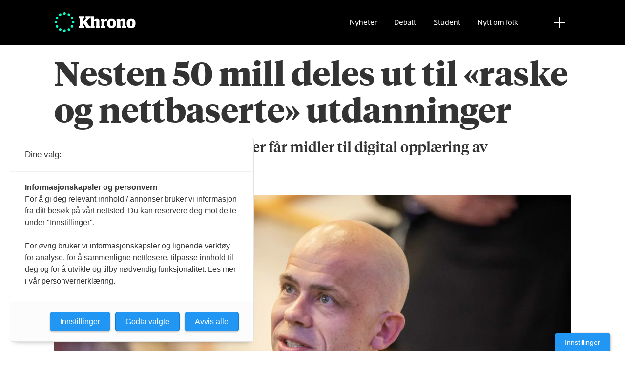

--- FILE ---
content_type: text/html; charset=UTF-8
request_url: https://www.khrono.no/nesten-50-mill-deles-ut-til-raske-og-nettbaserte-utdanninger/493847
body_size: 20546
content:
<!DOCTYPE html>
<html lang="nb-NO" dir="ltr" class="resp_fonts">

    <head>
                
                <script type="module">
                    import { ClientAPI } from '/view-resources/baseview/public/common/ClientAPI/index.js?v=1764680694-L4';
                    window.labClientAPI = new ClientAPI({
                        pageData: {
                            url: 'https://www.khrono.no/nesten-50-mill-deles-ut-til-raske-og-nettbaserte-utdanninger/493847',
                            pageType: 'article',
                            pageId: '493847',
                            section: 'nyheter',
                            title: 'Nesten 50 mill deles ut til «raske og nettbaserte» utdanninger',
                            seotitle: 'Nesten 50 mill deles ut til «raske og nettbaserte» utdanninger',
                            sometitle: 'Nesten 50 mill deles ut til «raske og nettbaserte» utdanninger',
                            description: 'Flere universiteter og høgskoler får midler til digital opplæring av arbeidsledige og permitterte.',
                            seodescription: 'Flere universiteter og høgskoler får midler til digital opplæring av arbeidsledige og permitterte.',
                            somedescription: 'Flere universiteter og høgskoler får midler til digital opplæring av arbeidsledige og permitterte.',
                            device: 'desktop',
                            cmsVersion: '4.2.14',
                            contentLanguage: 'nb-NO',
                            published: '2020-06-03T16:53:37.000Z',
                            tags: ["tildeling", "nettbasert undervisning", "nyheter", "lars-petter jelsness-jørgensen"],
                            bylines: ["Amanda Schei"],
                            site: {
                                domain: 'https://www.khrono.no',
                                id: '1',
                                alias: 'khrono'
                            }
                            // Todo: Add paywall info ...
                        },
                        debug: false
                    });
                </script>

                <title>Nesten 50 mill deles ut til «raske og nettbaserte» utdanninger</title>
                <meta name="title" content="Nesten 50 mill deles ut til «raske og nettbaserte» utdanninger">
                <meta name="description" content="Flere universiteter og høgskoler får midler til digital opplæring av arbeidsledige og permitterte.">
                <meta http-equiv="Content-Type" content="text/html; charset=utf-8">
                <link rel="canonical" href="https://www.khrono.no/nesten-50-mill-deles-ut-til-raske-og-nettbaserte-utdanninger/493847">
                <meta name="viewport" content="width=device-width, initial-scale=1">
                
                <meta property="og:type" content="article">
                <meta property="og:title" content="Nesten 50 mill deles ut til «raske og nettbaserte» utdanninger">
                <meta property="og:description" content="Flere universiteter og høgskoler får midler til digital opplæring av arbeidsledige og permitterte.">
                <meta property="article:published_time" content="2020-06-03T16:53:37.000Z">
                <meta property="article:modified_time" content="">
                <meta property="article:author" content="Amanda Schei">
                <meta property="article:tag" content="tildeling">
                <meta property="article:tag" content="nettbasert undervisning">
                <meta property="article:tag" content="nyheter">
                <meta property="article:tag" content="lars-petter jelsness-jørgensen">
                <meta property="og:image" content="https://image.khrono.no/455363.jpg?imageId=455363&x=0&y=11.034482758621&cropw=100&croph=51.034482758621&panox=0&panoy=11.034482758621&panow=100&panoh=51.034482758621&width=1200&height=683">
                <meta property="og:image:width" content="1200">
                <meta property="og:image:height" content="684">
                <meta name="twitter:card" content="summary_large_image">
                <meta name="twitter:site" content="@AvisenKhrono">
                <meta name="twitter:title" content="Nesten 50 mill deles ut til «raske og nettbaserte» utdanninger">
                <meta name="twitter:description" content="Flere universiteter og høgskoler får midler til digital opplæring av arbeidsledige og permitterte.">
                <meta name="twitter:image" content="https://image.khrono.no/455363.jpg?imageId=455363&x=0&y=11.034482758621&cropw=100&croph=51.034482758621&panox=0&panoy=11.034482758621&panow=100&panoh=51.034482758621&width=1200&height=683">
                <link rel="alternate" type="application/json+oembed" href="https://www.khrono.no/nesten-50-mill-deles-ut-til-raske-og-nettbaserte-utdanninger/493847?lab_viewport=oembed">

                
                <script src="https://assets.mailmojo.no/sdk.js" data-token="xdgOkH9NZGnaSE7X5Lql0eepOB1Hn4"></script><script async id="ebx" src="//applets.ebxcdn.com/ebx.js"></script>
                <style >@media (min-width: 1024px) {
    body.site_khrono .content[class*=" bg-"]:has(.desktop-floatLeft) {
        padding-left: 1em;
        padding-top: 1em;
    }
    body.site_khrono .content[class*=" bg-"]:has(.desktop-floatRight) {
        padding-right: 1em;
        padding-top: 1em;
    }
    body.site_khrono .content[class*=" bg-"]
    :not(:has(.desktop-floatLeft)):not(:has(.desktop-floatRight)) figure {
        margin-top: -2rem;
        margin-right: -2rem;
        margin-left: -2rem;
    }
}</style>
                
                <meta property="og:url" content="https://www.khrono.no/nesten-50-mill-deles-ut-til-raske-og-nettbaserte-utdanninger/493847">
                <link rel="shortcut icon" type="image/png" sizes="64x64" href="/view-resources/dachser2/public/khrono/v2/favicon-small.png">
                <link rel="icon" type="image/png" sizes="64x64" href="/view-resources/dachser2/public/khrono/v2/favicon-small.png">
                <link rel="shortcut icon" type="image/png" sizes="256x256" href="/view-resources/dachser2/public/khrono/v2/favicon-large.png">
                <link rel="icon" type="image/png" sizes="256x256" href="/view-resources/dachser2/public/khrono/v2/favicon-large.png">
                
                <link rel="stylesheet" href="/view-resources/view/css/grid.css?v=1764680694-L4">
                <link rel="stylesheet" href="/view-resources/view/css/main.css?v=1764680694-L4">
                <link rel="stylesheet" href="/view-resources/view/css/colors.css?v=1764680694-L4">
                <link rel="stylesheet" href="/view-resources/view/css/print.css?v=1764680694-L4" media="print">
                <link rel="stylesheet" href="/view-resources/view/css/foundation-icons/foundation-icons.css?v=1764680694-L4">
                <link rel="stylesheet" href="/view-resources/view/css/site/khrono.css?v=1764680694-L4">
                <style data-key="custom_properties">
                    :root{--primary: rgb(0, 214, 180);--secondary: rgb(0, 255, 204);--tertiary: rgba(242,77,0,1);--quaternary: rgb(20, 20, 20);--quinary: rgb(74, 74, 74);--senary: rgb(155, 155, 155);--septenary: rgb(235, 235, 235);--black: rgba(0,0,0,1);--white: rgb(255, 255, 255);--octonary: rgba(0,0,0,1);--nonary: rgba(0,0,0,1);--custom-1: rgba(153,0,0,1);--bg-primary: rgba(0,214,180,1);--bg-secondary: rgb(0, 255, 204);--bg-tertiary: rgba(242,77,0,1);--bg-quaternary: rgb(20, 20, 20);--bg-quinary: rgb(74, 74, 74);--bg-senary: rgb(155, 155, 155);--bg-septenary: rgb(235, 235, 235);--bg-black: rgb(0, 0, 0);--bg-white: rgb(255, 255, 255);--bg-octonary: rgba(208, 200, 200, 1);--bg-nonary: rgba(208, 200, 200, 1);--bg-custom-1: rgba(208, 200, 200, 1);--bg-custom-2: rgba(153,0,0,1);--bg-custom-4: rgba(55,40,32,1);--bg-custom-5: rgba(5,52,42,1);--bg-custom-6: rgba(228,240,231,1);}
                </style>
                <style data-key="background_colors">
                    .bg-primary {background-color: rgba(0,214,180,1);}.bg-secondary {background-color: rgb(0, 255, 204);}.bg-tertiary {background-color: rgba(242,77,0,1);color: #fff;}.bg-quaternary {background-color: rgb(20, 20, 20);color: #fff;}.bg-quinary {background-color: rgb(74, 74, 74);color: #fff;}.bg-senary {background-color: rgb(155, 155, 155);}.bg-septenary {background-color: rgb(235, 235, 235);}.bg-black {background-color: rgb(0, 0, 0);color: #fff;}.bg-white {background-color: rgb(255, 255, 255);}.bg-octonary {background-color: rgba(208, 200, 200, 1);}.bg-nonary {background-color: rgba(208, 200, 200, 1);}.bg-custom-1 {background-color: rgba(208, 200, 200, 1);}.bg-custom-2 {background-color: rgba(153,0,0,1);color: #fff;}.bg-custom-4 {background-color: rgba(55,40,32,1);color: #fff;}.bg-custom-5 {background-color: rgba(5,52,42,1);color: #fff;}.bg-custom-6 {background-color: rgba(228,240,231,1);}@media (max-width: 1023px) { .color_mobile_bg-primary {background-color: rgba(0,214,180,1);}}@media (max-width: 1023px) { .color_mobile_bg-secondary {background-color: rgb(0, 255, 204);}}@media (max-width: 1023px) { .color_mobile_bg-tertiary {background-color: rgba(242,77,0,1);color: #fff;}}@media (max-width: 1023px) { .color_mobile_bg-quaternary {background-color: rgb(20, 20, 20);color: #fff;}}@media (max-width: 1023px) { .color_mobile_bg-quinary {background-color: rgb(74, 74, 74);color: #fff;}}@media (max-width: 1023px) { .color_mobile_bg-senary {background-color: rgb(155, 155, 155);}}@media (max-width: 1023px) { .color_mobile_bg-septenary {background-color: rgb(235, 235, 235);}}@media (max-width: 1023px) { .color_mobile_bg-black {background-color: rgb(0, 0, 0);color: #fff;}}@media (max-width: 1023px) { .color_mobile_bg-white {background-color: rgb(255, 255, 255);}}@media (max-width: 1023px) { .color_mobile_bg-octonary {background-color: rgba(208, 200, 200, 1);}}@media (max-width: 1023px) { .color_mobile_bg-nonary {background-color: rgba(208, 200, 200, 1);}}@media (max-width: 1023px) { .color_mobile_bg-custom-1 {background-color: rgba(208, 200, 200, 1);}}@media (max-width: 1023px) { .color_mobile_bg-custom-2 {background-color: rgba(153,0,0,1);color: #fff;}}@media (max-width: 1023px) { .color_mobile_bg-custom-4 {background-color: rgba(55,40,32,1);color: #fff;}}@media (max-width: 1023px) { .color_mobile_bg-custom-5 {background-color: rgba(5,52,42,1);color: #fff;}}@media (max-width: 1023px) { .color_mobile_bg-custom-6 {background-color: rgba(228,240,231,1);}}
                </style>
                <style data-key="background_colors_opacity">
                    .bg-primary.op-bg_20 {background-color: rgba(0, 214, 180, 0.2);}.bg-primary.op-bg_40 {background-color: rgba(0, 214, 180, 0.4);}.bg-primary.op-bg_60 {background-color: rgba(0, 214, 180, 0.6);}.bg-primary.op-bg_80 {background-color: rgba(0, 214, 180, 0.8);}.bg-secondary.op-bg_20 {background-color: rgba(0, 255, 204, 0.2);}.bg-secondary.op-bg_40 {background-color: rgba(0, 255, 204, 0.4);}.bg-secondary.op-bg_60 {background-color: rgba(0, 255, 204, 0.6);}.bg-secondary.op-bg_80 {background-color: rgba(0, 255, 204, 0.8);}.bg-tertiary.op-bg_20 {background-color: rgba(242, 77, 0, 0.2);color: #fff;}.bg-tertiary.op-bg_40 {background-color: rgba(242, 77, 0, 0.4);color: #fff;}.bg-tertiary.op-bg_60 {background-color: rgba(242, 77, 0, 0.6);color: #fff;}.bg-tertiary.op-bg_80 {background-color: rgba(242, 77, 0, 0.8);color: #fff;}.bg-quaternary.op-bg_20 {background-color: rgba(20, 20, 20, 0.2);color: #fff;}.bg-quaternary.op-bg_40 {background-color: rgba(20, 20, 20, 0.4);color: #fff;}.bg-quaternary.op-bg_60 {background-color: rgba(20, 20, 20, 0.6);color: #fff;}.bg-quaternary.op-bg_80 {background-color: rgba(20, 20, 20, 0.8);color: #fff;}.bg-quinary.op-bg_20 {background-color: rgba(74, 74, 74, 0.2);color: #fff;}.bg-quinary.op-bg_40 {background-color: rgba(74, 74, 74, 0.4);color: #fff;}.bg-quinary.op-bg_60 {background-color: rgba(74, 74, 74, 0.6);color: #fff;}.bg-quinary.op-bg_80 {background-color: rgba(74, 74, 74, 0.8);color: #fff;}.bg-senary.op-bg_20 {background-color: rgba(155, 155, 155, 0.2);}.bg-senary.op-bg_40 {background-color: rgba(155, 155, 155, 0.4);}.bg-senary.op-bg_60 {background-color: rgba(155, 155, 155, 0.6);}.bg-senary.op-bg_80 {background-color: rgba(155, 155, 155, 0.8);}.bg-septenary.op-bg_20 {background-color: rgba(235, 235, 235, 0.2);}.bg-septenary.op-bg_40 {background-color: rgba(235, 235, 235, 0.4);}.bg-septenary.op-bg_60 {background-color: rgba(235, 235, 235, 0.6);}.bg-septenary.op-bg_80 {background-color: rgba(235, 235, 235, 0.8);}.bg-black.op-bg_20 {background-color: rgba(0, 0, 0, 0.2);color: #fff;}.bg-black.op-bg_40 {background-color: rgba(0, 0, 0, 0.4);color: #fff;}.bg-black.op-bg_60 {background-color: rgba(0, 0, 0, 0.6);color: #fff;}.bg-black.op-bg_80 {background-color: rgba(0, 0, 0, 0.8);color: #fff;}.bg-white.op-bg_20 {background-color: rgba(255, 255, 255, 0.2);}.bg-white.op-bg_40 {background-color: rgba(255, 255, 255, 0.4);}.bg-white.op-bg_60 {background-color: rgba(255, 255, 255, 0.6);}.bg-white.op-bg_80 {background-color: rgba(255, 255, 255, 0.8);}.bg-octonary.op-bg_20 {background-color: rgba(208, 200, 200, 0.2);}.bg-octonary.op-bg_40 {background-color: rgba(208, 200, 200, 0.4);}.bg-octonary.op-bg_60 {background-color: rgba(208, 200, 200, 0.6);}.bg-octonary.op-bg_80 {background-color: rgba(208, 200, 200, 0.8);}.bg-nonary.op-bg_20 {background-color: rgba(208, 200, 200, 0.2);}.bg-nonary.op-bg_40 {background-color: rgba(208, 200, 200, 0.4);}.bg-nonary.op-bg_60 {background-color: rgba(208, 200, 200, 0.6);}.bg-nonary.op-bg_80 {background-color: rgba(208, 200, 200, 0.8);}.bg-custom-1.op-bg_20 {background-color: rgba(208, 200, 200, 0.2);}.bg-custom-1.op-bg_40 {background-color: rgba(208, 200, 200, 0.4);}.bg-custom-1.op-bg_60 {background-color: rgba(208, 200, 200, 0.6);}.bg-custom-1.op-bg_80 {background-color: rgba(208, 200, 200, 0.8);}.bg-custom-2.op-bg_20 {background-color: rgba(153, 0, 0, 0.2);color: #fff;}.bg-custom-2.op-bg_40 {background-color: rgba(153, 0, 0, 0.4);color: #fff;}.bg-custom-2.op-bg_60 {background-color: rgba(153, 0, 0, 0.6);color: #fff;}.bg-custom-2.op-bg_80 {background-color: rgba(153, 0, 0, 0.8);color: #fff;}.bg-custom-4.op-bg_20 {background-color: rgba(55, 40, 32, 0.2);color: #fff;}.bg-custom-4.op-bg_40 {background-color: rgba(55, 40, 32, 0.4);color: #fff;}.bg-custom-4.op-bg_60 {background-color: rgba(55, 40, 32, 0.6);color: #fff;}.bg-custom-4.op-bg_80 {background-color: rgba(55, 40, 32, 0.8);color: #fff;}.bg-custom-5.op-bg_20 {background-color: rgba(5, 52, 42, 0.2);color: #fff;}.bg-custom-5.op-bg_40 {background-color: rgba(5, 52, 42, 0.4);color: #fff;}.bg-custom-5.op-bg_60 {background-color: rgba(5, 52, 42, 0.6);color: #fff;}.bg-custom-5.op-bg_80 {background-color: rgba(5, 52, 42, 0.8);color: #fff;}.bg-custom-6.op-bg_20 {background-color: rgba(228, 240, 231, 0.2);}.bg-custom-6.op-bg_40 {background-color: rgba(228, 240, 231, 0.4);}.bg-custom-6.op-bg_60 {background-color: rgba(228, 240, 231, 0.6);}.bg-custom-6.op-bg_80 {background-color: rgba(228, 240, 231, 0.8);}@media (max-width: 1023px) { .color_mobile_bg-primary.op-bg_20 {background-color: rgba(0, 214, 180, 0.2);}}@media (max-width: 1023px) { .color_mobile_bg-primary.op-bg_40 {background-color: rgba(0, 214, 180, 0.4);}}@media (max-width: 1023px) { .color_mobile_bg-primary.op-bg_60 {background-color: rgba(0, 214, 180, 0.6);}}@media (max-width: 1023px) { .color_mobile_bg-primary.op-bg_80 {background-color: rgba(0, 214, 180, 0.8);}}@media (max-width: 1023px) { .color_mobile_bg-secondary.op-bg_20 {background-color: rgba(0, 255, 204, 0.2);}}@media (max-width: 1023px) { .color_mobile_bg-secondary.op-bg_40 {background-color: rgba(0, 255, 204, 0.4);}}@media (max-width: 1023px) { .color_mobile_bg-secondary.op-bg_60 {background-color: rgba(0, 255, 204, 0.6);}}@media (max-width: 1023px) { .color_mobile_bg-secondary.op-bg_80 {background-color: rgba(0, 255, 204, 0.8);}}@media (max-width: 1023px) { .color_mobile_bg-tertiary.op-bg_20 {background-color: rgba(242, 77, 0, 0.2);color: #fff;}}@media (max-width: 1023px) { .color_mobile_bg-tertiary.op-bg_40 {background-color: rgba(242, 77, 0, 0.4);color: #fff;}}@media (max-width: 1023px) { .color_mobile_bg-tertiary.op-bg_60 {background-color: rgba(242, 77, 0, 0.6);color: #fff;}}@media (max-width: 1023px) { .color_mobile_bg-tertiary.op-bg_80 {background-color: rgba(242, 77, 0, 0.8);color: #fff;}}@media (max-width: 1023px) { .color_mobile_bg-quaternary.op-bg_20 {background-color: rgba(20, 20, 20, 0.2);color: #fff;}}@media (max-width: 1023px) { .color_mobile_bg-quaternary.op-bg_40 {background-color: rgba(20, 20, 20, 0.4);color: #fff;}}@media (max-width: 1023px) { .color_mobile_bg-quaternary.op-bg_60 {background-color: rgba(20, 20, 20, 0.6);color: #fff;}}@media (max-width: 1023px) { .color_mobile_bg-quaternary.op-bg_80 {background-color: rgba(20, 20, 20, 0.8);color: #fff;}}@media (max-width: 1023px) { .color_mobile_bg-quinary.op-bg_20 {background-color: rgba(74, 74, 74, 0.2);color: #fff;}}@media (max-width: 1023px) { .color_mobile_bg-quinary.op-bg_40 {background-color: rgba(74, 74, 74, 0.4);color: #fff;}}@media (max-width: 1023px) { .color_mobile_bg-quinary.op-bg_60 {background-color: rgba(74, 74, 74, 0.6);color: #fff;}}@media (max-width: 1023px) { .color_mobile_bg-quinary.op-bg_80 {background-color: rgba(74, 74, 74, 0.8);color: #fff;}}@media (max-width: 1023px) { .color_mobile_bg-senary.op-bg_20 {background-color: rgba(155, 155, 155, 0.2);}}@media (max-width: 1023px) { .color_mobile_bg-senary.op-bg_40 {background-color: rgba(155, 155, 155, 0.4);}}@media (max-width: 1023px) { .color_mobile_bg-senary.op-bg_60 {background-color: rgba(155, 155, 155, 0.6);}}@media (max-width: 1023px) { .color_mobile_bg-senary.op-bg_80 {background-color: rgba(155, 155, 155, 0.8);}}@media (max-width: 1023px) { .color_mobile_bg-septenary.op-bg_20 {background-color: rgba(235, 235, 235, 0.2);}}@media (max-width: 1023px) { .color_mobile_bg-septenary.op-bg_40 {background-color: rgba(235, 235, 235, 0.4);}}@media (max-width: 1023px) { .color_mobile_bg-septenary.op-bg_60 {background-color: rgba(235, 235, 235, 0.6);}}@media (max-width: 1023px) { .color_mobile_bg-septenary.op-bg_80 {background-color: rgba(235, 235, 235, 0.8);}}@media (max-width: 1023px) { .color_mobile_bg-black.op-bg_20 {background-color: rgba(0, 0, 0, 0.2);color: #fff;}}@media (max-width: 1023px) { .color_mobile_bg-black.op-bg_40 {background-color: rgba(0, 0, 0, 0.4);color: #fff;}}@media (max-width: 1023px) { .color_mobile_bg-black.op-bg_60 {background-color: rgba(0, 0, 0, 0.6);color: #fff;}}@media (max-width: 1023px) { .color_mobile_bg-black.op-bg_80 {background-color: rgba(0, 0, 0, 0.8);color: #fff;}}@media (max-width: 1023px) { .color_mobile_bg-white.op-bg_20 {background-color: rgba(255, 255, 255, 0.2);}}@media (max-width: 1023px) { .color_mobile_bg-white.op-bg_40 {background-color: rgba(255, 255, 255, 0.4);}}@media (max-width: 1023px) { .color_mobile_bg-white.op-bg_60 {background-color: rgba(255, 255, 255, 0.6);}}@media (max-width: 1023px) { .color_mobile_bg-white.op-bg_80 {background-color: rgba(255, 255, 255, 0.8);}}@media (max-width: 1023px) { .color_mobile_bg-octonary.op-bg_20 {background-color: rgba(208, 200, 200, 0.2);}}@media (max-width: 1023px) { .color_mobile_bg-octonary.op-bg_40 {background-color: rgba(208, 200, 200, 0.4);}}@media (max-width: 1023px) { .color_mobile_bg-octonary.op-bg_60 {background-color: rgba(208, 200, 200, 0.6);}}@media (max-width: 1023px) { .color_mobile_bg-octonary.op-bg_80 {background-color: rgba(208, 200, 200, 0.8);}}@media (max-width: 1023px) { .color_mobile_bg-nonary.op-bg_20 {background-color: rgba(208, 200, 200, 0.2);}}@media (max-width: 1023px) { .color_mobile_bg-nonary.op-bg_40 {background-color: rgba(208, 200, 200, 0.4);}}@media (max-width: 1023px) { .color_mobile_bg-nonary.op-bg_60 {background-color: rgba(208, 200, 200, 0.6);}}@media (max-width: 1023px) { .color_mobile_bg-nonary.op-bg_80 {background-color: rgba(208, 200, 200, 0.8);}}@media (max-width: 1023px) { .color_mobile_bg-custom-1.op-bg_20 {background-color: rgba(208, 200, 200, 0.2);}}@media (max-width: 1023px) { .color_mobile_bg-custom-1.op-bg_40 {background-color: rgba(208, 200, 200, 0.4);}}@media (max-width: 1023px) { .color_mobile_bg-custom-1.op-bg_60 {background-color: rgba(208, 200, 200, 0.6);}}@media (max-width: 1023px) { .color_mobile_bg-custom-1.op-bg_80 {background-color: rgba(208, 200, 200, 0.8);}}@media (max-width: 1023px) { .color_mobile_bg-custom-2.op-bg_20 {background-color: rgba(153, 0, 0, 0.2);color: #fff;}}@media (max-width: 1023px) { .color_mobile_bg-custom-2.op-bg_40 {background-color: rgba(153, 0, 0, 0.4);color: #fff;}}@media (max-width: 1023px) { .color_mobile_bg-custom-2.op-bg_60 {background-color: rgba(153, 0, 0, 0.6);color: #fff;}}@media (max-width: 1023px) { .color_mobile_bg-custom-2.op-bg_80 {background-color: rgba(153, 0, 0, 0.8);color: #fff;}}@media (max-width: 1023px) { .color_mobile_bg-custom-4.op-bg_20 {background-color: rgba(55, 40, 32, 0.2);color: #fff;}}@media (max-width: 1023px) { .color_mobile_bg-custom-4.op-bg_40 {background-color: rgba(55, 40, 32, 0.4);color: #fff;}}@media (max-width: 1023px) { .color_mobile_bg-custom-4.op-bg_60 {background-color: rgba(55, 40, 32, 0.6);color: #fff;}}@media (max-width: 1023px) { .color_mobile_bg-custom-4.op-bg_80 {background-color: rgba(55, 40, 32, 0.8);color: #fff;}}@media (max-width: 1023px) { .color_mobile_bg-custom-5.op-bg_20 {background-color: rgba(5, 52, 42, 0.2);color: #fff;}}@media (max-width: 1023px) { .color_mobile_bg-custom-5.op-bg_40 {background-color: rgba(5, 52, 42, 0.4);color: #fff;}}@media (max-width: 1023px) { .color_mobile_bg-custom-5.op-bg_60 {background-color: rgba(5, 52, 42, 0.6);color: #fff;}}@media (max-width: 1023px) { .color_mobile_bg-custom-5.op-bg_80 {background-color: rgba(5, 52, 42, 0.8);color: #fff;}}@media (max-width: 1023px) { .color_mobile_bg-custom-6.op-bg_20 {background-color: rgba(228, 240, 231, 0.2);}}@media (max-width: 1023px) { .color_mobile_bg-custom-6.op-bg_40 {background-color: rgba(228, 240, 231, 0.4);}}@media (max-width: 1023px) { .color_mobile_bg-custom-6.op-bg_60 {background-color: rgba(228, 240, 231, 0.6);}}@media (max-width: 1023px) { .color_mobile_bg-custom-6.op-bg_80 {background-color: rgba(228, 240, 231, 0.8);}}
                </style>
                <style data-key="border_colors">
                    .border-bg-primary{--border-color: var(--bg-primary);}.mobile_border-bg-primary{--mobile-border-color: var(--bg-primary);}.border-bg-secondary{--border-color: var(--bg-secondary);}.mobile_border-bg-secondary{--mobile-border-color: var(--bg-secondary);}.border-bg-tertiary{--border-color: var(--bg-tertiary);}.mobile_border-bg-tertiary{--mobile-border-color: var(--bg-tertiary);}.border-bg-quaternary{--border-color: var(--bg-quaternary);}.mobile_border-bg-quaternary{--mobile-border-color: var(--bg-quaternary);}.border-bg-quinary{--border-color: var(--bg-quinary);}.mobile_border-bg-quinary{--mobile-border-color: var(--bg-quinary);}.border-bg-senary{--border-color: var(--bg-senary);}.mobile_border-bg-senary{--mobile-border-color: var(--bg-senary);}.border-bg-septenary{--border-color: var(--bg-septenary);}.mobile_border-bg-septenary{--mobile-border-color: var(--bg-septenary);}.border-bg-black{--border-color: var(--bg-black);}.mobile_border-bg-black{--mobile-border-color: var(--bg-black);}.border-bg-white{--border-color: var(--bg-white);}.mobile_border-bg-white{--mobile-border-color: var(--bg-white);}.border-bg-octonary{--border-color: var(--bg-octonary);}.mobile_border-bg-octonary{--mobile-border-color: var(--bg-octonary);}.border-bg-nonary{--border-color: var(--bg-nonary);}.mobile_border-bg-nonary{--mobile-border-color: var(--bg-nonary);}.border-bg-custom-1{--border-color: var(--bg-custom-1);}.mobile_border-bg-custom-1{--mobile-border-color: var(--bg-custom-1);}.border-bg-custom-2{--border-color: var(--bg-custom-2);}.mobile_border-bg-custom-2{--mobile-border-color: var(--bg-custom-2);}.border-bg-custom-4{--border-color: var(--bg-custom-4);}.mobile_border-bg-custom-4{--mobile-border-color: var(--bg-custom-4);}.border-bg-custom-5{--border-color: var(--bg-custom-5);}.mobile_border-bg-custom-5{--mobile-border-color: var(--bg-custom-5);}.border-bg-custom-6{--border-color: var(--bg-custom-6);}.mobile_border-bg-custom-6{--mobile-border-color: var(--bg-custom-6);}
                </style>
                <style data-key="font_colors">
                    .primary {color: rgb(0, 214, 180) !important;}.secondary {color: rgb(0, 255, 204) !important;}.tertiary {color: rgba(242,77,0,1) !important;}.quaternary {color: rgb(20, 20, 20) !important;}.quinary {color: rgb(74, 74, 74) !important;}.senary {color: rgb(155, 155, 155) !important;}.septenary {color: rgb(235, 235, 235) !important;}.black {color: rgba(0,0,0,1) !important;}.white {color: rgb(255, 255, 255) !important;}.octonary {color: rgba(0,0,0,1) !important;}.nonary {color: rgba(0,0,0,1) !important;}.custom-1 {color: rgba(153,0,0,1) !important;}@media (max-width: 1023px) { .color_mobile_primary {color: rgb(0, 214, 180) !important;}}@media (max-width: 1023px) { .color_mobile_secondary {color: rgb(0, 255, 204) !important;}}@media (max-width: 1023px) { .color_mobile_tertiary {color: rgba(242,77,0,1) !important;}}@media (max-width: 1023px) { .color_mobile_quaternary {color: rgb(20, 20, 20) !important;}}@media (max-width: 1023px) { .color_mobile_quinary {color: rgb(74, 74, 74) !important;}}@media (max-width: 1023px) { .color_mobile_senary {color: rgb(155, 155, 155) !important;}}@media (max-width: 1023px) { .color_mobile_septenary {color: rgb(235, 235, 235) !important;}}@media (max-width: 1023px) { .color_mobile_black {color: rgba(0,0,0,1) !important;}}@media (max-width: 1023px) { .color_mobile_white {color: rgb(255, 255, 255) !important;}}@media (max-width: 1023px) { .color_mobile_octonary {color: rgba(0,0,0,1) !important;}}@media (max-width: 1023px) { .color_mobile_nonary {color: rgba(0,0,0,1) !important;}}@media (max-width: 1023px) { .color_mobile_custom-1 {color: rgba(153,0,0,1) !important;}}
                </style>
                <style data-key="image_gradient">
                    .image-gradient-bg-primary{--background-color: var(--bg-primary);}.color_mobile_image-gradient-bg-primary{--mobile-background-color: var(--bg-primary);}.image-gradient-bg-secondary{--background-color: var(--bg-secondary);}.color_mobile_image-gradient-bg-secondary{--mobile-background-color: var(--bg-secondary);}.image-gradient-bg-tertiary{--background-color: var(--bg-tertiary);}.color_mobile_image-gradient-bg-tertiary{--mobile-background-color: var(--bg-tertiary);}.image-gradient-bg-quaternary{--background-color: var(--bg-quaternary);}.color_mobile_image-gradient-bg-quaternary{--mobile-background-color: var(--bg-quaternary);}.image-gradient-bg-quinary{--background-color: var(--bg-quinary);}.color_mobile_image-gradient-bg-quinary{--mobile-background-color: var(--bg-quinary);}.image-gradient-bg-senary{--background-color: var(--bg-senary);}.color_mobile_image-gradient-bg-senary{--mobile-background-color: var(--bg-senary);}.image-gradient-bg-septenary{--background-color: var(--bg-septenary);}.color_mobile_image-gradient-bg-septenary{--mobile-background-color: var(--bg-septenary);}.image-gradient-bg-black{--background-color: var(--bg-black);}.color_mobile_image-gradient-bg-black{--mobile-background-color: var(--bg-black);}.image-gradient-bg-white{--background-color: var(--bg-white);}.color_mobile_image-gradient-bg-white{--mobile-background-color: var(--bg-white);}.image-gradient-bg-octonary{--background-color: var(--bg-octonary);}.color_mobile_image-gradient-bg-octonary{--mobile-background-color: var(--bg-octonary);}.image-gradient-bg-nonary{--background-color: var(--bg-nonary);}.color_mobile_image-gradient-bg-nonary{--mobile-background-color: var(--bg-nonary);}.image-gradient-bg-custom-1{--background-color: var(--bg-custom-1);}.color_mobile_image-gradient-bg-custom-1{--mobile-background-color: var(--bg-custom-1);}.image-gradient-bg-custom-2{--background-color: var(--bg-custom-2);}.color_mobile_image-gradient-bg-custom-2{--mobile-background-color: var(--bg-custom-2);}.image-gradient-bg-custom-4{--background-color: var(--bg-custom-4);}.color_mobile_image-gradient-bg-custom-4{--mobile-background-color: var(--bg-custom-4);}.image-gradient-bg-custom-5{--background-color: var(--bg-custom-5);}.color_mobile_image-gradient-bg-custom-5{--mobile-background-color: var(--bg-custom-5);}.image-gradient-bg-custom-6{--background-color: var(--bg-custom-6);}.color_mobile_image-gradient-bg-custom-6{--mobile-background-color: var(--bg-custom-6);}
                </style>
                <style data-key="custom_css_variables">
                :root {
                    --lab_page_width: 1088px;
                    --lab_columns_gutter: 11px;
                    --space-top: ;
                    --space-top-adnuntiusAd: ;
                }

                @media(max-width: 767px) {
                    :root {
                        --lab_columns_gutter: 10px;
                    }
                }

                @media(min-width: 767px) {
                    :root {
                    }
                }
                </style>
<script src="/view-resources/public/common/JWTCookie.js?v=1764680694-L4"></script>
<script src="/view-resources/public/common/Paywall.js?v=1764680694-L4"></script>
                <script>
                window.Dac = window.Dac || {};
                (function () {
                    if (navigator) {
                        window.Dac.clientData = {
                            language: navigator.language,
                            userAgent: navigator.userAgent,
                            innerWidth: window.innerWidth,
                            innerHeight: window.innerHeight,
                            deviceByMediaQuery: getDeviceByMediaQuery(),
                            labDevice: 'desktop', // Device from labrador
                            device: 'desktop', // Device from varnish
                            paywall: {
                                isAuthenticated: isPaywallAuthenticated(),
                                toggleAuthenticatedContent: toggleAuthenticatedContent,
                                requiredProducts: [],
                            },
                            page: {
                                id: '493847',
                                extId: ''
                            },
                            siteAlias: 'khrono',
                            debug: window.location.href.includes('debug=1')
                        };
                        function getDeviceByMediaQuery() {
                            if (window.matchMedia('(max-width: 767px)').matches) return 'mobile';
                            if (window.matchMedia('(max-width: 1023px)').matches) return 'tablet';
                            return 'desktop';
                        }

                        function isPaywallAuthenticated() {
                            if (window.Dac && window.Dac.JWTCookie) {
                                var JWTCookie = new Dac.JWTCookie({ debug: false });
                                return JWTCookie.isAuthenticated();
                            }
                            return false;
                        }

                        function toggleAuthenticatedContent(settings) {
                            if (!window.Dac || !window.Dac.Paywall) {
                                return;
                            }
                            var Paywall = new Dac.Paywall();
                            var updateDOM = Paywall.updateDOM;

                            if(settings && settings.displayUserName) {
                                var userName = Paywall.getUserName().then((userName) => {
                                    updateDOM(userName !== false, userName, settings.optionalGreetingText);
                                });
                            } else {
                                updateDOM(window.Dac.clientData.paywall.isAuthenticated);
                            }
                        }
                    }
                }());
                </script>

                    <script type="module" src="/view-resources/baseview/public/common/baseview/moduleHandlers.js?v=1764680694-L4" data-cookieconsent="ignore"></script>
<!-- Google Tag Manager -->
<script>
    window.dataLayer = window.dataLayer || [];
</script>
<script>(function(w,d,s,l,i){w[l]=w[l]||[];w[l].push({'gtm.start':
new Date().getTime(),event:'gtm.js'});var f=d.getElementsByTagName(s)[0],
j=d.createElement(s),dl=l!='dataLayer'?'&l='+l:'';j.async=true;j.src=
'https://www.googletagmanager.com/gtm.js?id='+i+dl;f.parentNode.insertBefore(j,f);
})(window,document,'script','dataLayer','GTM-W5X3SG3');</script>
<script src="https://t.atmng.io/fag_pressen/G--lmiGp1.prod.js" async></script>

                <style id="dachser-vieweditor-styles">
                    article.column .content .headline { font-family: "TiemposHeadline"; font-weight: 600; font-style: normal; font-size: 2.25rem; }@media (max-width: 767px) { .resp_fonts article.column .content .headline {font-size: calc(0.262vw * 20); } }
                    .font-GuardianEgyptianWeb { font-family: "Guardian Egyptian Web" !important; }
                    .font-GuardianEgyptianWeb.font-weight-light { font-weight: 200 !important; }
                    .font-GuardianEgyptianWeb.font-weight-normal { font-weight: 500 !important; }
                    .font-GuardianEgyptianWeb.font-weight-bold { font-weight: 600 !important; }
                    .font-GuardianSans { font-family: "Guardian Sans" !important; }
                    .font-GuardianSans.font-weight-normal { font-weight: 500 !important; }
                    .font-GuardianSans.font-weight-bold { font-weight: 600 !important; }
                    .font-Acto { font-family: "Acto" !important; }
                    .font-Acto.font-weight-normal { font-weight: 500 !important; }
                    .font-Acto.font-weight-bold { font-weight: 600 !important; }
                    .font-Tungsten { font-family: "Tungsten" !important; }
                    .font-Tungsten.font-weight-light { font-weight: 200 !important; }
                    .font-Tungsten.font-weight-normal { font-weight: 500 !important; }
                    .font-Tungsten.font-weight-bold { font-weight: 600 !important; }
                    .font-Tungsten.font-weight-black { font-weight: 800 !important; }
                    .font-TiemposHeadline { font-family: "TiemposHeadline" !important; }
                    .font-TiemposHeadline.font-weight-light { font-weight: 200 !important; }
                    .font-TiemposHeadline.font-weight-normal { font-weight: 400 !important; }
                    .font-TiemposHeadline.font-weight-bold { font-weight: 600 !important; }
                </style>
                <style id="css_variables"></style>
                <script>
                    window.dachserData = {
                        _data: {},
                        _instances: {},
                        get: function(key) {
                            return dachserData._data[key] || null;
                        },
                        set: function(key, value) {
                            dachserData._data[key] = value;
                        },
                        push: function(key, value) {
                            if (!dachserData._data[key]) {
                                dachserData._data[key] = [];
                            }
                            dachserData._data[key].push(value);
                        },
                        setInstance: function(key, identifier, instance) {
                            if (!dachserData._instances[key]) {
                                dachserData._instances[key] = {};
                            }
                            dachserData._instances[key][identifier] = instance;
                        },
                        getInstance: function(key, identifier) {
                            return dachserData._instances[key] ? dachserData._instances[key][identifier] || null : null;
                        },
                        reflow: () => {}
                    };
                </script>
<script src="https://assets.mailmojo.no/sdk.js?v=1764680694-L4" data-token="xdgOkH9NZGnaSE7X5Lql0eepOB1Hn4" async></script>
                

                <script type="application/ld+json">
                [{"@context":"http://schema.org","@type":"WebSite","name":"Khrono.no","url":"https://www.khrono.no"},{"@context":"https://schema.org","@type":"NewsArticle","headline":"Nesten 50 mill deles ut til «raske og nettbaserte» utdanninger","description":"Flere universiteter og høgskoler får midler til digital opplæring av arbeidsledige og permitterte.","mainEntityOfPage":{"@id":"https://www.khrono.no/nesten-50-mill-deles-ut-til-raske-og-nettbaserte-utdanninger/493847"},"availableLanguage":[{"@type":"Language","alternateName":"nb-NO"}],"image":["https://image-labrador.khrono.no/?imageId=455363&width=111&width=1200","https://image.khrono.no/?imageId=259074&width=1200"],"keywords":"tildeling, nettbasert undervisning, nyheter, lars-petter jelsness-jørgensen","author":[{"@type":"Person","name":"Amanda Schei","url":"https://khrono.no/amanda-schei/485470","email":"amanda@khrono.no"}],"publisher":{"@type":"Organization","name":"Khrono.no","logo":{"@type":"ImageObject","url":"/view-resources/dachser2/public/khrono/v2/logo.svg"}},"datePublished":"2020-06-03T16:53:37.000Z"}]
                </script>                <meta name="google-site-verification" content="8hys3n-GSRZF_KT20XTbIGvB1i01vqb01sFJTawcVvs">
                <script charset="UTF-8" src="https://s-eu-1.pushpushgo.com/js/6282743b86f3e2e8e4bf8711.js" async="async"></script>
                
                



        <meta property="article:section" content="nyheter">
<script>
var k5aMeta = { "paid": 0, "author": ["Amanda Schei"], "tag": ["tildeling", "nettbasert undervisning", "nyheter", "lars-petter jelsness-jørgensen"], "title": "Nesten 50 mill deles ut til «raske og nettbaserte» utdanninger", "teasertitle": "Nesten 50 mill deles ut til «raske og nettbaserte» utdanninger", "kicker": "", "url": "https://www.khrono.no/a/493847", "login": (Dac.clientData.paywall.isAuthenticated ? 1 : 0), "subscriber": (Dac.clientData.paywall.isAuthenticated ? 1 : 0), "subscriberId": (Dac.clientData.subscriberId ? `"${ Dac.clientData.subscriberId }"` : "") };
</script>
                <script src="//cl.k5a.io/6156b8c81b4d741e051f44c2.js" async></script>


        <style>
            :root {
                
                
            }
        </style>
        
        
    </head>

    <body class="l4 article site_khrono section_nyheter"
        
        
        >

<!-- Google Tag Manager (noscript) -->
<noscript><iframe src="https://www.googletagmanager.com/ns.html?id=GTM-W5X3SG3"
height="0" width="0" style="display:none;visibility:hidden"></iframe></noscript>
<!-- End Google Tag Manager (noscript) -->        
        <script>
        document.addEventListener("DOMContentLoaded", (event) => {
            setScrollbarWidth();
            window.addEventListener('resize', setScrollbarWidth);
        });
        function setScrollbarWidth() {
            const root = document.querySelector(':root');
            const width = (window.innerWidth - document.body.offsetWidth < 21) ? window.innerWidth - document.body.offsetWidth : 15;
            root.style.setProperty('--lab-scrollbar-width', `${ width }px`);
        }
        </script>

        
        <a href="#main" class="skip-link">Jump to main content</a>

        <header id="nav" class="customHeader">
    <div class="content"> 
        <div class="row grid">
            <div class="column large-4 small-6 logo">
                <a href="//khrono.no" alt="Khrono">
                    <img src="/view-resources/dachser2/public/khrono/v2/logo-sircle.svg?v=1" alt="Khrono" class="logo-spinner"/>
                    <img src="/view-resources/dachser2/public/khrono/v2/logo-text.svg?v=2" class="logo-text" alt="Khrono"/>
                </a>
            </div>
            <div class="column small-2 spacer"></div>

            <ul class="column large-7 small-4 menu">
<nav class="navigation mainMenu">
	<ul>
		<li class="debatt dac-hidden-desktop-up dac-hidden-desktop-down">
			<a href="/meninger" target="_self" >Gå til debatt</a>
		</li>
		<li class="selected dac-hidden-desktop-down">
			<a href="/emne/nyheter" target="_self" >Nyheter</a>
		</li>
		<li class="dac-hidden-desktop-down">
			<a href="/meninger" target="_self" >Debatt</a>
		</li>
		<li class="dac-hidden-desktop-down">
			<a href="/student" target="_self" >Student</a>
		</li>
		<li class="dac-hidden-desktop-down">
			<a href="/folk" target="_self" >Nytt om folk</a>
		</li>
	</ul>
</nav>            </ul>
            <div class="column large-1 small-12 expand" id="expand-btn"><span class="icon"></span></div>

            <div class="expanded-content">

                <div class="column small-12 large-5 search">
                    <form action="/cse" method="GET">
                        <label for="khrono-search">Søk:</label>
                        <input type="text" name="q" id="khrono-search" placeholder="Søk i Khrono ...">
                    </form>
                </div>

                <div class="row grid buttons">
                    <div class="column small-6">
                        <a class="button" href="/">Nyheter</a>
                    </div>
                    <div class="column small-6">
                        <a class="button" href="/meninger">Debatt</a>
                    </div>
                </div>

                <div class="esi-content small-12 large-5">
                    
                </div>
        
                <ul class="column large-5 small-12 menu">
                </ul>

                <div class="column small-12 large-5 about">
                    <h3>Om Khrono</h3>
                    <p>
                        Khrono er en uavhengig nyhetsavis for høyere utdanning og forskning.
                        Les mer om avisens <a href="https://khrono.no/debattregler">retningslinjer</a> og <a href="https://khrono.no/om">redaksjon</a>.
                    </p>
                    <p>
                        Ansvarlig redaktør: Tove Lie
                    </p>
                    <p>
                        Alt innhold ©Khrono.
                    </p>
                    <form method="POST" action="https://khrono.mailmojo.no/20986/s">
                        <label for="khrono-email">Gratis nyhetsbrev:</label>
                        <input type="email" name="email" id="khrono-email" placeholder="Din epost-adresse ...">
                        <input type="submit" value="Meld meg på!">
                    </form>
                    <h3>Kontakt</h3>
                    <p>
                        Postboks 4, St.Olavsplass, 0130 Oslo<br>
                        Tel. +47 913 22 012 / +47 402 10 008<br>
                        E-post: <a href="mailto:redaksjonen@khrono.no">redaksjonen@khrono.no</a>
                    </p>
                    <p>
                        Design: <a href="http://www.nordstromdesign.se">Nordström Design</a><br>
                        Avisløsning: <a href="https://labradorcms.com">Labrador CMS</a>
                    </p>
                    <figure>
                        <img src="/view-resources/dachser2/public/khrono/img/fagpressen-2f.png" alt="Fagpressen" style="width: 150px; height: 43px; margin-bottom: 15px;">
                        <img src="/view-resources/dachser2/public/khrono/img/ansvarsmerke-r.png" alt="Redaktøransvar" style="width: 75px; height: 75px; margin-left: 1rem;">
                    </figure>
                </div>
    
            </div>
        </div>
    </div>
    <script>
        (function () {
            var expandBtn = document.getElementById('expand-btn');
            if (expandBtn) {
                expandBtn.addEventListener('click', function(event) {
                    document.body.classList.toggle('expanded');
                    document.body.classList.add('scrolling-active');
                    setTimeout(() => {
                        document.body.classList.remove('scrolling-active');
                    }, 500);
                }, false);
            }
        }());
    </script>
</header>
        

        
                


        <section id="mainArticleSection" class="main article">
            
            <main class="pageWidth">
                <article class=" "
                    
                >

                    <section class="main article k5a-article" id="main">

                            <div></div>
<script>
(function() {
    let windowUrl = window.location.href;
    windowUrl = windowUrl.substring(windowUrl.indexOf('?') + 1);
    let messageElement = document.querySelector('.shareableMessage');
    if (windowUrl && windowUrl.includes('code') && windowUrl.includes('expires')) {
        messageElement.style.display = 'block';
    } 
})();
</script>


                        <div data-element-guid="e65ada12-3371-436e-dc44-da4a6c657d62" class="articleHeader column hasCaption">

    


    <h1 class="headline mainTitle t69 tm36 align-left mobile_text_align_align-left" style="">Nesten 50 mill deles ut til «raske og nettbaserte» utdanninger</h1>
    <h2 class="subtitle t30 align-left mobile_text_align_align-left" style="">Flere universiteter og høgskoler får midler til digital opplæring av arbeidsledige og permitterte.</h2>



    <div class="media">
            
            <figure data-element-guid="98085e7d-7331-479c-a033-fe9f9bdf8ca7" class="headerImage">
    <div class="img fullwidthTarget">
        <picture>
            <source srcset="https://image.khrono.no/455363.webp?imageId=455363&x=0.00&y=0.00&cropw=100.00&croph=75.07&width=2134&height=1068&format=webp" 
                width="1067"
                height="534"
                media="(min-width: 768px)"
                type="image/webp">    
            <source srcset="https://image.khrono.no/455363.webp?imageId=455363&x=0.00&y=0.00&cropw=100.00&croph=75.07&width=2134&height=1068&format=jpg" 
                width="1067"
                height="534"
                media="(min-width: 768px)"
                type="image/jpeg">    
            <source srcset="https://image.khrono.no/455363.webp?imageId=455363&x=0.00&y=0.00&cropw=100.00&croph=75.07&width=968&height=484&format=webp" 
                width="484"
                height="242"
                media="(max-width: 767px)"
                type="image/webp">    
            <source srcset="https://image.khrono.no/455363.webp?imageId=455363&x=0.00&y=0.00&cropw=100.00&croph=75.07&width=968&height=484&format=jpg" 
                width="484"
                height="242"
                media="(max-width: 767px)"
                type="image/jpeg">    
            <img src="https://image.khrono.no/455363.webp?imageId=455363&x=0.00&y=0.00&cropw=100.00&croph=75.07&width=968&height=484&format=jpg"
                width="484"
                height="242"
                title="Høgskolen i Østfold får en stor tildeling fra regjeringen. Rektor Lars-Petter Jelsness-Jørgensen ønsker snarlig oppstart."
                alt="" 
                
                style=""    
                >
        </picture>        
        
    </div>
    
</figure>

            
            
            
            
            
            
            
            
            
            
            
        <div class="floatingText"></div>
    </div>


    <div class="caption " data-showmore="Vis mer">
        <figcaption itemprop="caption" class="">Høgskolen i Østfold får en stor tildeling fra regjeringen. Rektor Lars-Petter Jelsness-Jørgensen ønsker snarlig oppstart.</figcaption>
        <figcaption itemprop="author" class="" data-byline-prefix="">Siri Øverland Eriksen</figcaption>
    </div>





        <div data-element-guid="b7b339b7-288d-40b0-aaf3-5722907554df" class="meta">
    

    <div class="bylines">
        <div data-element-guid="46f1f39d-f152-4783-c86d-750b222afaea" class="byline column" itemscope itemtype="http://schema.org/Person">
    
    <div class="content">
            <figure data-element-guid="0dde8944-0966-40ef-9e22-4150ff76dbac">
    <picture>
        <img
            itemprop="image"
            src="https://image.khrono.no/259074.webp?imageId=259074&x=24.59&y=17.50&cropw=57.38&croph=66.25&width=360&height=360"
            width="180"
            height="180"
            alt="Amanda Schei">
    </picture>
</figure>
        <address class="name">

                <span class="lab-hidden-byline-name" itemprop="name">Amanda Schei</span>
                    <span class="description ">Tekst:</span>
                <a rel="author" itemprop="url" href="https:&#x2F;&#x2F;khrono.no&#x2F;amanda-schei&#x2F;485470">
                <span class="lab-hidden-byline-name" itemprop="name">Amanda Schei</span>
                    <span class="firstname ">Amanda</span>
                    <span class="lastname ">Schei</span>
                </a>
                <a rel="author" itemprop="url" href="mailto:amanda@khrono.no">
                <span class="lab-hidden-byline-name" itemprop="name">Amanda Schei</span>
                    <span class="public_email ">amanda@khrono.no</span>
                </a>
        </address>
    </div>
</div>

        
    </div>
    
    <div class="dates">
    
        <span class="dateGroup datePublished">
            <span class="dateLabel">Publisert</span>
            <time datetime="2020-06-03T16:53:37.000Z" title="Publisert 03.06.2020 - 18:53">03.06.2020 - 18:53</time>
        </span>
    </div>


    <div class="social">
            <a target="blank" href="https://www.facebook.com/sharer.php?u=https%3A%2F%2Fwww.khrono.no%2Fnesten-50-mill-deles-ut-til-raske-og-nettbaserte-utdanninger%2F493847" class="fi-social-facebook" aria-label="Del på Facebook"></a>
            <a target="blank" href="https://twitter.com/intent/tweet?url=https%3A%2F%2Fwww.khrono.no%2Fnesten-50-mill-deles-ut-til-raske-og-nettbaserte-utdanninger%2F493847" class="fi-social-twitter" aria-label="Del på X (Twitter)"></a>
            <a target="blank" href="https://www.linkedin.com/sharing/share-offsite/?url=https%3A%2F%2Fwww.khrono.no%2Fnesten-50-mill-deles-ut-til-raske-og-nettbaserte-utdanninger%2F493847" class="fi-social-linkedin" aria-label="Del på LinkedIn"></a>
            <a target="blank" href="mailto:?subject=Nesten%2050%20mill%20deles%20ut%20til%20%C2%ABraske%20og%20nettbaserte%C2%BB%20utdanninger&body=Flere%20universiteter%20og%20h%C3%B8gskoler%20f%C3%A5r%20midler%20til%20digital%20oppl%C3%A6ring%20av%20arbeidsledige%20og%20permitterte.%0Dhttps%3A%2F%2Fwww.khrono.no%2Fnesten-50-mill-deles-ut-til-raske-og-nettbaserte-utdanninger%2F493847" class="fi-mail" aria-label="Del via e-mail"></a>
    </div>



</div>

</div>


                        

                        
                        
                        <div class="column ageWarning ">
                            <p class="content">
                                OBS! Denne artikkelen er mer enn tre år gammel, og kan inneholde utdatert informasjon.
                            </p>
                        </div>

                        

                        <div data-element-guid="b7b339b7-288d-40b0-aaf3-5722907554df" class="bodytext large-12 small-12 medium-12">
    
    

    <p>Tidligere i vår lyste Kompetanse Norge og Diku ut inntil 50 millioner kroner til  utdanningstilbud som kan tilbys raskt og nettbasert — digital opplæring av arbeidsledige og permitterte.</p><p>Onsdag <span class="bold" data-lab-bold_desktop="bold"><a target="_blank" href="https://www.kompetansenorge.no/nyheter/narmere-50-millioner-er-fordelt-til-digital-opplaring-av-arbeidsledige-og-permitterte/" class="">offentliggjorde Kompetanse Norge </a></span>at det blir nærmere 50 millioner som fordeles ut.</p><p>Innen fristen 15. mai kom det inn 137 søknader. Det ble søkt om til sammen 86 millioner kroner. I alt 99 søknader får tilsagn om midler. Mange av søknadene kom fra universiteter og høgskoler.</p><p>«Høgskolen i Østfold er stolt av å ha den største tildelingen og målet er oppstart av tilbudet allerede om få dager,» skriver rektor ved høgskolen, Lars-Petter Jelsness-Jørgensen på Twitter onsdag.</p><p>Fra <span class="bold" data-lab-bold_desktop="bold"><a target="_blank" href="https://www.kompetansenorge.no/contentassets/34f810db63674d6987ed4068d9e119be/kompetansepakke—-tildeling-0306—-fordelt-pa-soker-med-belop.pdf" class="">listen over tildelinger</a> </span>kan man se at Høgskolen i Østfold tildeles 2 912 240 kroner til studietilbudet «Innføring i IKT». Det er den største tildelingen for ett enkelt tilbud, men andre institusjoner får høyere summer når man legger sammen alle studietilbudene de har fått penger til.</p><p><span class=" bold" data-lab-bold_desktop="bold">Under følger resultater for noen av universitetene og høgskolene som har fått midler:</span></p><ul><li class="lab-bodytext-line">Høyskolen Kristiania får finansiering for fem studietilbud og får til sammen<br>7 031 684 kroner.</li><li class="lab-bodytext-line">NTNU får finansiering for fire studietilbud på til sammen 4 485 841 kroner.</li><li class="lab-bodytext-line">Universitetet i Stavanger får finansiering for sju studietilbud, på til sammen</li><li class="lab-bodytext-line">4 014 423 kroner.</li><li class="lab-bodytext-line">Universitetet i Agder får finansiering for hele 11 studietilbud, og får til sammen 3 760 742 kroner.</li><li class="lab-bodytext-line">Universitetet i Bergen får finansiering for fire studietilbud på til sammen<br>2 313 276 kroner.</li><li class="lab-bodytext-line">OsloMet får finansiering for sju studietilbud på til sammen 1 880 400 kroner.</li></ul><p>Samtidig kunngjør regjeringen at de gir 50 nye millioner kroner til oppskalering av digitaliserte utdanningstilbud som kan tilbys raskt og nettbasert. Søknadsfristen for dette er satt til 5. juni.</p><div data-element-guid="88afff94-08c3-46fa-8473-a307576b3016" class="column newsletter_submit desktop-floatRight pullOut mobile-floatRight small-12 large-4 small-abs-12 large-abs-4">
    
    <form method="POST" action="https://khrono.mailmojo.no/20986/s" class="content grid bg-septenary color_mobile_bg-septenary hasContentPadding mobile-hasContentPadding" style="">
        <div class="text description grid-vas-center large-12 small-12">
            <h4 class="">Få siste nytt fra Khrono på e-post</h4>
            <p class="description "></p>
        </div>
        <fieldset class="text grid-vas-center large-12 small-12">
            <input type="hidden" name="tagsadditional" placeholder="" class="" value="Påmelding fra nettsiden">
            <input type="email" name="email" placeholder="Din e-postadresse" class="" value="">
            <input type="submit" name="submit" placeholder="" class="bg-secondary" value="Abonner på nyhetsbrevet">
        </fieldset>
        <div class="text lab-newsletter-footer lab-hide-newsletter-footer grid-vas-center large-12 small-12">
            <p class="lab-newsletter-footer-text "></p>
        </div>
    </form>
</div>


    

    
</div>


                        


                        
<div data-element-guid="b7b339b7-288d-40b0-aaf3-5722907554df" class="column articleFooter">
    <span class="tags">
        <a href="/emne/tildeling">tildeling</a>
        <a href="/emne/nettbasert%20undervisning">nettbasert undervisning</a>
        <a href="/emne/nyheter">nyheter</a>
        <a href="/emne/lars-petter%20jelsness-j%C3%B8rgensen">lars-petter jelsness-jørgensen</a>
    </span>
    
</div>



                    </section>
                    
                </article>
                <section class="related desktop-fullWidth mobile-fullWidth fullwidthTarget">
                <div data-element-guid="8d2d3919-078f-4f32-8a1a-018b270bc5f4" class="page-content"><div data-element-guid="d38794b9-d417-4472-89f6-876de133ca54" class="row small-12 large-12" style="">
<!-- placeholder(#1) -->
<div data-element-guid="d6728922-370a-4492-a4ef-ca3190b7c2b6" class="front_rows small-12 large-12 small-abs-12 large-abs-12">
    
    <div class="content fullwidthTarget" style="">
            
            <div data-element-guid="4a0e0ea3-dea0-4135-ea9f-0ed8d4fe1311" class="row small-12 large-12" style=""><div data-element-guid="c8e5398a-c0d1-4b16-8e2b-0ad04c4e6790" id="markup_516849" class="markupbox column small-12 large-12 small-abs-12 large-abs-12">
    
    <div class="content fullwidthTarget" style="">

        

        

            <div id="hyvor-talk-view"></div>
<script type="text/javascript">
    var HYVOR_TALK_WEBSITE = 1920;
    var HYVOR_TALK_CONFIG = {
        url: false,
        id: false
    };
</script>
<script async type="text/javascript" src="//talk.hyvor.com/web-api/embed"></script>
<style>
#hyvor-talk-view {
    width:100%;
    max-width:100%;
    margin:auto; /* center the content */
}</style>

        
        
    </div>
</div>
</div>
<div data-element-guid="d26f7d6f-c853-4817-8e19-90c0d715e607" class="row small-12 large-12 has-row-header" style="">
    <h5 class="row_header_text large-12 small-12  ">Har du lest disse?</h5>
    <div data-element-guid="ce3d8007-4b05-4c61-b633-4ecba94ed7ea" id="markup_990285" class="markupbox column small-12 large-12 small-abs-12 large-abs-12">
    
    <div class="content fullwidthTarget" style="">

        

        

            <k5a-stream name="below-article"></k5a-stream>

        
        
    </div>
</div>
</div>
<div data-element-guid="78bd6fb5-15a4-44a9-db09-cbe0bdc8ecd6" class="row small-12 large-12 desktop-space-outsideBottom-medium mobile-space-outsideBottom-medium bg-septenary color_mobile_bg-septenary hasContentPadding mobile-hasContentPadding" style=""><div data-element-guid="7567b026-d32c-43f8-e267-d8f4a4b0d528" class="column newsletter_submit small-12 large-12 small-abs-12 large-abs-12">
    
    <form method="POST" action="https://khrono.mailmojo.no/20986/s" class="content grid " style="">
        <div class="text description grid-vas-center large-12 small-12">
            <h4 class="">Meld deg på Khronos nyhetsbrev</h4>
            <p class="description ">Få siste nyheter fra Khrono på e-post</p>
        </div>
        <fieldset class="text grid-vas-center large-12 small-12">
            <input type="hidden" name="tagsadditional" placeholder="" class="" value="Påmelding fra nettsiden">
            <input type="email" name="email" placeholder="Din e-postadresse" class="" value="">
            <input type="submit" name="submit" placeholder="" class="bg-secondary" value="Abonner på nyhetsbrevet">
        </fieldset>
        <div class="text lab-newsletter-footer lab-hide-newsletter-footer grid-vas-center large-12 small-12">
            <p class="lab-newsletter-footer-text "></p>
        </div>
    </form>
</div>
<div data-element-guid="cc7801a4-8e4f-4918-ab18-6278bba9fd1e" id="markup_873512" class="markupbox column small-12 large-12 small-abs-12 large-abs-12">
    
    <div class="content fullwidthTarget" style="">

        

        

            <script src="https://assets.mailmojo.no/sdk.js" data-token="xdgOkH9NZGnaSE7X5Lql0eepOB1Hn4" async></script>

        
        
    </div>
</div>
</div>
<div data-element-guid="321dde32-ffb1-47b3-9e70-650dfa8f577a" class="row small-12 large-12" style=""><article data-element-guid="952a5309-1547-4cef-aabe-bb1ab6399061" class="column small-12 large-4 small-abs-12 large-abs-4 " data-site-alias="khrono" data-section="nyheter" data-instance="456719" itemscope>
    
    <div class="content" style="">
        
        <a itemprop="url" class="" href="https://www.khrono.no/forskningsetisk-utvalg-ga-en-klar-anbefaling-ntnu-vil-ikke-folge-den/1020947" data-k5a-url="https://www.khrono.no/a/1020947" rel="">


        <div class="media ">
                

                <figure data-element-guid="541d8475-8c4f-43b9-dd60-f3aa64d456d0" class="" >
    <div class="img fullwidthTarget">
        <picture>
            <source srcset="https://image.khrono.no/1020981.jpg?imageId=1020981&panox=0.00&panoy=0.97&panow=100.00&panoh=83.77&heightx=0.00&heighty=0.00&heightw=100.00&heighth=100.00&width=706&height=318&format=webp&format=webp" 
                width="353"
                height="159"
                media="(min-width: 768px)"
                type="image/webp">    
            <source srcset="https://image.khrono.no/1020981.jpg?imageId=1020981&panox=0.00&panoy=0.97&panow=100.00&panoh=83.77&heightx=0.00&heighty=0.00&heightw=100.00&heighth=100.00&width=706&height=318&format=webp&format=jpg" 
                width="353"
                height="159"
                media="(min-width: 768px)"
                type="image/jpeg">    
            <source srcset="https://image.khrono.no/1020981.jpg?imageId=1020981&panox=0.00&panoy=0.97&panow=100.00&panoh=83.77&heightx=0.00&heighty=0.00&heightw=100.00&heighth=100.00&width=960&height=432&format=webp&format=webp" 
                width="480"
                height="216"
                media="(max-width: 767px)"
                type="image/webp">    
            <source srcset="https://image.khrono.no/1020981.jpg?imageId=1020981&panox=0.00&panoy=0.97&panow=100.00&panoh=83.77&heightx=0.00&heighty=0.00&heightw=100.00&heighth=100.00&width=960&height=432&format=webp&format=jpg" 
                width="480"
                height="216"
                media="(max-width: 767px)"
                type="image/jpeg">    
            <img src="https://image.khrono.no/1020981.jpg?imageId=1020981&panox=0.00&panoy=0.97&panow=100.00&panoh=83.77&heightx=0.00&heighty=0.00&heightw=100.00&heighth=100.00&width=960&height=432&format=webp&format=jpg"
                width="480"
                height="216"
                title="Forsknings­etisk utvalg ga en klar anbefaling. NTNU vil ikke følge den"
                alt="" 
                loading="lazy"
                style=""    
                >
        </picture>        
            </div>
    
</figure>

                
                
                
                
                
                
                
            
            <div class="floatingText">

                <div class="labels">
                </div>
            </div>
            

        </div>


        
            <h2 itemprop="headline" 
    class="headline t24 tm28"
    style=""
    >NTNU vil ikke følge anbefaling om tilbaketrekning: — Hårreisende
</h2>

        




        </a>

        <time itemprop="datePublished" datetime="2025-12-08T15:41:00+01:00"></time>
    </div>
</article>
<article data-element-guid="8692e2b7-2f92-45da-aa8e-6352680917cd" class="column small-12 large-4 small-abs-12 large-abs-4 " data-site-alias="khrono" data-section="nyheter" data-instance="456721" itemscope>
    
    <div class="content" style="">
        
        <a itemprop="url" class="" href="https://www.khrono.no/delstaten-florida-boikotter-fem-norske-universiteter/1019837" data-k5a-url="https://www.khrono.no/a/1019837" rel="">


        <div class="media ">
                

                <figure data-element-guid="3df61de6-23c4-414b-f410-e277084a3956" class="" >
    <div class="img fullwidthTarget">
        <picture>
            <source srcset="https://image.khrono.no/784810.jpg?imageId=784810&panox=0.00&panoy=0.00&panow=100.00&panoh=100.00&heightx=0.00&heighty=0.00&heightw=100.00&heighth=100.00&width=664&height=300&format=webp&format=webp" 
                width="332"
                height="150"
                media="(min-width: 768px)"
                type="image/webp">    
            <source srcset="https://image.khrono.no/784810.jpg?imageId=784810&panox=0.00&panoy=0.00&panow=100.00&panoh=100.00&heightx=0.00&heighty=0.00&heightw=100.00&heighth=100.00&width=664&height=300&format=webp&format=jpg" 
                width="332"
                height="150"
                media="(min-width: 768px)"
                type="image/jpeg">    
            <source srcset="https://image.khrono.no/784810.jpg?imageId=784810&panox=0.00&panoy=0.00&panow=100.00&panoh=100.00&heightx=0.00&heighty=0.00&heightw=100.00&heighth=100.00&width=960&height=432&format=webp&format=webp" 
                width="480"
                height="216"
                media="(max-width: 767px)"
                type="image/webp">    
            <source srcset="https://image.khrono.no/784810.jpg?imageId=784810&panox=0.00&panoy=0.00&panow=100.00&panoh=100.00&heightx=0.00&heighty=0.00&heightw=100.00&heighth=100.00&width=960&height=432&format=webp&format=jpg" 
                width="480"
                height="216"
                media="(max-width: 767px)"
                type="image/jpeg">    
            <img src="https://image.khrono.no/784810.jpg?imageId=784810&panox=0.00&panoy=0.00&panow=100.00&panoh=100.00&heightx=0.00&heighty=0.00&heightw=100.00&heighth=100.00&width=960&height=432&format=webp&format=jpg"
                width="480"
                height="216"
                title="Delstaten Florida boikotter fem norske universiteter"
                alt="" 
                loading="lazy"
                style=""    
                >
        </picture>        
            </div>
    
</figure>

                
                
                
                
                
                
                
            
            <div class="floatingText">

                <div class="labels">
                </div>
            </div>
            

        </div>


        
            <h2 itemprop="headline" 
    class="headline t24 tm28"
    style=""
    >Delstaten Florida boikotter fem norske universiteter
</h2>

        




        </a>

        <time itemprop="datePublished" datetime="2025-12-08T06:48:44+01:00"></time>
    </div>
</article>
<article data-element-guid="f297ea06-25e0-4533-8120-df203d45de05" class="column small-12 large-4 small-abs-12 large-abs-4 " data-site-alias="khrono" data-section="nyheter" data-instance="456723" itemscope>
    
    <div class="content" style="">
        
        <a itemprop="url" class="" href="https://www.khrono.no/forsker-vant-rettssak-mot-staten-na-blir-det-en-ekstrarunde-i-retten/1020228" data-k5a-url="https://www.khrono.no/a/1020228" rel="">


        <div class="media ">
                

                <figure data-element-guid="2c797520-8c4a-4365-efa3-cd9452ef44c8" class="" >
    <div class="img fullwidthTarget">
        <picture>
            <source srcset="https://image.khrono.no/777386.jpg?imageId=777386&panox=0.00&panoy=8.87&panow=100.00&panoh=63.55&heightx=0.00&heighty=0.00&heightw=100.00&heighth=100.00&width=706&height=318&format=webp&format=webp" 
                width="353"
                height="159"
                media="(min-width: 768px)"
                type="image/webp">    
            <source srcset="https://image.khrono.no/777386.jpg?imageId=777386&panox=0.00&panoy=8.87&panow=100.00&panoh=63.55&heightx=0.00&heighty=0.00&heightw=100.00&heighth=100.00&width=706&height=318&format=webp&format=jpg" 
                width="353"
                height="159"
                media="(min-width: 768px)"
                type="image/jpeg">    
            <source srcset="https://image.khrono.no/777386.jpg?imageId=777386&panox=0.00&panoy=8.87&panow=100.00&panoh=63.55&heightx=0.00&heighty=0.00&heightw=100.00&heighth=100.00&width=960&height=432&format=webp&format=webp" 
                width="480"
                height="216"
                media="(max-width: 767px)"
                type="image/webp">    
            <source srcset="https://image.khrono.no/777386.jpg?imageId=777386&panox=0.00&panoy=8.87&panow=100.00&panoh=63.55&heightx=0.00&heighty=0.00&heightw=100.00&heighth=100.00&width=960&height=432&format=webp&format=jpg" 
                width="480"
                height="216"
                media="(max-width: 767px)"
                type="image/jpeg">    
            <img src="https://image.khrono.no/777386.jpg?imageId=777386&panox=0.00&panoy=8.87&panow=100.00&panoh=63.55&heightx=0.00&heighty=0.00&heightw=100.00&heighth=100.00&width=960&height=432&format=webp&format=jpg"
                width="480"
                height="216"
                title="Forsker vant retts­sak mot staten. Nå blir det en ekstrarunde i retten"
                alt="" 
                loading="lazy"
                style=""    
                >
        </picture>        
            </div>
    
</figure>

                
                
                
                
                
                
                
            
            <div class="floatingText">

                <div class="labels">
                </div>
            </div>
            

        </div>


        
            <h2 itemprop="headline" 
    class="headline t24 tm28"
    style=""
    >Forsker vant retts­sak mot staten. Nå blir det en ekstrarunde i retten
</h2>

        




        </a>

        <time itemprop="datePublished" datetime="2025-12-07T19:22:54+01:00"></time>
    </div>
</article>
</div>

    </div>
</div>

</div>
<div data-element-guid="2711fa65-57a0-404e-8106-715a3ee97250" class="row small-12 large-12 has-row-header" style="">
    <h5 class="row_header_text large-12 small-12  ">Siste fra forsiden:</h5>
    
<!-- placeholder(#2) -->
<div data-element-guid="4ec282e1-cd23-48b3-ed01-ce65ca048356" class="front_rows small-12 large-12 small-abs-12 large-abs-12">
    
    <div class="content fullwidthTarget" style="">
            
            <div data-element-guid="d92bbacb-a571-4f7c-8249-acb38deef6ff" class="row small-12 large-12" style=""><article data-element-guid="584a86d2-685e-49c5-8306-1b32411f3055" class="column small-12 large-12 small-abs-12 large-abs-12 " data-site-alias="khrono" data-section="nyheter" data-instance="1019837" itemscope>
    
    <div class="content" style="">
        
        <a itemprop="url" class="" href="/delstaten-florida-boikotter-fem-norske-universiteter/1019837" data-k5a-url="https://www.khrono.no/a/1019837" rel="">


        <div class="media ">
                

                <figure data-element-guid="712804f7-e62a-4bb6-a2de-deac875dfeb5" class="" >
    <div class="img fullwidthTarget">
        <picture>
            <source srcset="https://image.khrono.no/784810.webp?imageId=784810&x=0.00&y=3.97&cropw=100.00&croph=67.66&heightx=0.00&heighty=0.00&heightw=100.00&heighth=100.00&width=2116&height=954&format=webp" 
                width="1058"
                height="477"
                media="(min-width: 768px)"
                type="image/webp">    
            <source srcset="https://image.khrono.no/784810.webp?imageId=784810&x=0.00&y=3.97&cropw=100.00&croph=67.66&heightx=0.00&heighty=0.00&heightw=100.00&heighth=100.00&width=2116&height=954&format=jpg" 
                width="1058"
                height="477"
                media="(min-width: 768px)"
                type="image/jpeg">    
            <source srcset="https://image.khrono.no/784810.webp?imageId=784810&x=0.00&y=3.97&cropw=100.00&croph=67.66&heightx=0.00&heighty=0.00&heightw=100.00&heighth=100.00&width=960&height=432&format=webp" 
                width="480"
                height="216"
                media="(max-width: 767px)"
                type="image/webp">    
            <source srcset="https://image.khrono.no/784810.webp?imageId=784810&x=0.00&y=3.97&cropw=100.00&croph=67.66&heightx=0.00&heighty=0.00&heightw=100.00&heighth=100.00&width=960&height=432&format=jpg" 
                width="480"
                height="216"
                media="(max-width: 767px)"
                type="image/jpeg">    
            <img src="https://image.khrono.no/784810.webp?imageId=784810&x=0.00&y=3.97&cropw=100.00&croph=67.66&heightx=0.00&heighty=0.00&heightw=100.00&heighth=100.00&width=960&height=432&format=jpg"
                width="480"
                height="216"
                title="Delstaten Florida boikotter fem norske universiteter"
                alt="" 
                loading="lazy"
                style=""    
                >
        </picture>        
            </div>
    
</figure>

                
                
                
                
                
                
                
            
            <div class="floatingText">

                <div class="labels">
                </div>
            </div>
            

        </div>


        
            <div 
style=""
class="kicker below ">
israel-boikott
</div>
            <h2 itemprop="headline" 
    class="headline t72 tm28"
    style=""
    >Delstaten Florida boikotter fem norske universiteter
</h2>

        




        </a>

        <time itemprop="datePublished" datetime="2025-12-08T06:48:44+01:00"></time>
    </div>
</article>
</div>
<div data-element-guid="386618de-3d9d-4d8f-bef2-ee953fe86a8e" class="row small-12 large-12" style=""><article data-element-guid="d300bdfc-ed63-4618-aa95-63208c31bc69" class="column small-12 large-6 small-abs-12 large-abs-6 " data-site-alias="khrono" data-section="nyheter" data-instance="1020947" itemscope>
    
    <div class="content" style="">
        
        <a itemprop="url" class="" href="/forskningsetisk-utvalg-ga-en-klar-anbefaling-ntnu-vil-ikke-folge-den/1020947" data-k5a-url="https://www.khrono.no/a/1020947" rel="">


        <div class="media ">
                

                <figure data-element-guid="d51cd2e0-eaf5-4e74-9375-1c96d03c0c6c" class="" >
    <div class="img fullwidthTarget">
        <picture>
            <source srcset="https://image.khrono.no/1020981.webp?imageId=1020981&x=14.26&y=2.38&cropw=80.00&croph=77.11&heightx=0.00&heighty=0.00&heightw=100.00&heighth=100.00&width=1028&height=566&format=webp" 
                width="514"
                height="283"
                media="(min-width: 768px)"
                type="image/webp">    
            <source srcset="https://image.khrono.no/1020981.webp?imageId=1020981&x=14.26&y=2.38&cropw=80.00&croph=77.11&heightx=0.00&heighty=0.00&heightw=100.00&heighth=100.00&width=1028&height=566&format=jpg" 
                width="514"
                height="283"
                media="(min-width: 768px)"
                type="image/jpeg">    
            <source srcset="https://image.khrono.no/1020981.webp?imageId=1020981&x=14.26&y=2.38&cropw=80.00&croph=77.11&heightx=0.00&heighty=0.00&heightw=100.00&heighth=100.00&width=960&height=528&format=webp" 
                width="480"
                height="264"
                media="(max-width: 767px)"
                type="image/webp">    
            <source srcset="https://image.khrono.no/1020981.webp?imageId=1020981&x=14.26&y=2.38&cropw=80.00&croph=77.11&heightx=0.00&heighty=0.00&heightw=100.00&heighth=100.00&width=960&height=528&format=jpg" 
                width="480"
                height="264"
                media="(max-width: 767px)"
                type="image/jpeg">    
            <img src="https://image.khrono.no/1020981.webp?imageId=1020981&x=14.26&y=2.38&cropw=80.00&croph=77.11&heightx=0.00&heighty=0.00&heightw=100.00&heighth=100.00&width=960&height=528&format=jpg"
                width="480"
                height="264"
                title="NTNU vil ikke følge anbefaling fra etikk­utvalg. — Hårreisende"
                alt="" 
                loading="lazy"
                style=""    
                >
        </picture>        
            </div>
    
</figure>

                
                
                
                
                
                
                
            
            <div class="floatingText">

                <div class="labels">
                </div>
            </div>
            

        </div>


        
            <div 
style=""
class="kicker below ">
publisering
</div>
            <h2 itemprop="headline" 
    class="headline t42 tm27"
    style=""
    >NTNU vil ikke følge anbefaling fra etikk­utvalg. — Hårreisende
</h2>

        




        </a>

        <time itemprop="datePublished" datetime="2025-12-08T15:41:00+01:00"></time>
    </div>
</article>
<article data-element-guid="e7984997-7b10-4505-9be8-c30a74055394" class="column small-12 large-6 small-abs-12 large-abs-6 " data-site-alias="khrono" data-section="nyheter" data-instance="1020606" itemscope>
    
    <div class="content" style="">
        
        <a itemprop="url" class="" href="/student-fekk-stryk-etter-bibelske-svar-om-kjonn-sensor-suspendert/1020606" data-k5a-url="https://www.khrono.no/a/1020606" rel="">


        <div class="media mobile-floatLeft">
                

                <figure data-element-guid="5e5526a7-a48f-4850-a3e5-ce79f8801aee" class="mobile-floatLeft" >
    <div class="img fullwidthTarget">
        <picture>
            <source srcset="https://image.khrono.no/1020623.webp?imageId=1020623&x=0.00&y=0.00&cropw=100.00&croph=100.00&heightx=0.00&heighty=0.00&heightw=100.00&heighth=100.00&width=1048&height=578&format=webp" 
                width="524"
                height="289"
                media="(min-width: 768px)"
                type="image/webp">    
            <source srcset="https://image.khrono.no/1020623.webp?imageId=1020623&x=0.00&y=0.00&cropw=100.00&croph=100.00&heightx=0.00&heighty=0.00&heightw=100.00&heighth=100.00&width=1048&height=578&format=jpg" 
                width="524"
                height="289"
                media="(min-width: 768px)"
                type="image/jpeg">    
            <source srcset="https://image.khrono.no/1020623.webp?imageId=1020623&x=1.28&y=27.98&cropw=31.47&croph=65.61&heightx=0.00&heighty=0.00&heightw=100.00&heighth=100.00&width=250&height=334&format=webp" 
                width="125"
                height="167"
                media="(max-width: 767px)"
                type="image/webp">    
            <source srcset="https://image.khrono.no/1020623.webp?imageId=1020623&x=1.28&y=27.98&cropw=31.47&croph=65.61&heightx=0.00&heighty=0.00&heightw=100.00&heighth=100.00&width=250&height=334&format=jpg" 
                width="125"
                height="167"
                media="(max-width: 767px)"
                type="image/jpeg">    
            <img src="https://image.khrono.no/1020623.webp?imageId=1020623&x=1.28&y=27.98&cropw=31.47&croph=65.61&heightx=0.00&heighty=0.00&heightw=100.00&heighth=100.00&width=250&height=334&format=jpg"
                width="125"
                height="167"
                title="Student fekk stryk etter bibelske svar om kjønn. Sensor suspendert"
                alt="" 
                loading="lazy"
                style=""    
                >
        </picture>        
            </div>
    
</figure>

                
                
                
                
                
                
                
            
            <div class="floatingText">

                <div class="labels">
                </div>
            </div>
            

        </div>


        
            <div 
style=""
class="kicker below ">
USA
</div>
            <h2 itemprop="headline" 
    class="headline t42 tm24"
    style=""
    >Student fekk stryk etter bibelske svar om kjønn. Sensor suspendert
</h2>

        




        </a>

        <time itemprop="datePublished" datetime="2025-12-07T01:44:49+01:00"></time>
    </div>
</article>
</div>
<div data-element-guid="a738a52e-00c4-4457-a5cd-77ea0206c933" class="row small-12 large-12" style=""><article data-element-guid="0599f316-e785-436e-b8a1-e4ef5bedfadc" class="column small-12 large-12 small-abs-12 large-abs-12 style-debatt" data-site-alias="khrono" data-section="debatt" data-instance="1020896" data-image-float="floatRight" itemscope>
    
    <div class="content bg-custom-6 color_mobile_bg-custom-6 hasContentPadding mobile-hasContentPadding" style="">
        
        <a itemprop="url" class="" href="/enkelt-og-ugreit/1020896" data-k5a-url="https://www.khrono.no/a/1020896" rel="">


        <div class="media desktop-floatRight mobile-floatRight">
                

                <figure data-element-guid="94ce8064-4f4b-45c9-902b-98fc5cfbaa71" class="desktop-floatRight mobile-floatRight" style="width:75px;">
    <div class="img fullwidthTarget">
        <picture>
            <source srcset="https://image.khrono.no/1020995.webp?imageId=1020995&x=0.00&y=2.00&cropw=65.85&croph=51.92&width=150&height=158&format=webp" 
                width="75"
                height="79"
                media="(min-width: 768px)"
                type="image/webp">    
            <source srcset="https://image.khrono.no/1020995.webp?imageId=1020995&x=0.00&y=2.00&cropw=65.85&croph=51.92&width=150&height=158&format=jpg" 
                width="75"
                height="79"
                media="(min-width: 768px)"
                type="image/jpeg">    
            <source srcset="https://image.khrono.no/1020995.webp?imageId=1020995&x=0.00&y=2.00&cropw=65.85&croph=51.92&width=154&height=176&format=webp" 
                width="77"
                height="88"
                media="(max-width: 767px)"
                type="image/webp">    
            <source srcset="https://image.khrono.no/1020995.webp?imageId=1020995&x=0.00&y=2.00&cropw=65.85&croph=51.92&width=154&height=176&format=jpg" 
                width="77"
                height="88"
                media="(max-width: 767px)"
                type="image/jpeg">    
            <img src="https://image.khrono.no/1020995.webp?imageId=1020995&x=0.00&y=2.00&cropw=65.85&croph=51.92&width=154&height=176&format=jpg"
                width="77"
                height="88"
                title="Det er ingen grunn til begeistring for forsknings­arbeid som forklares på ti sekunder"
                alt="" 
                loading="lazy"
                style=""    
                >
        </picture>        
            </div>
    
</figure>

                
                
                
                
                
                
                
            
            <div class="floatingText">

                <div class="labels">
                </div>
            </div>
            

        </div>


        
            <div 
style=""
class="kicker below ">
Debatt ● <span class="quaternary color_mobile_quaternary" data-lab-text_color_desktop="quaternary">Egil Kristensen</span>
</div>
            <h2 itemprop="headline" 
    class="headline t48 tm27 font-weight-light m-font-weight-light no_italic m-no_italic"
    style=""
    >Det er ingen grunn til begeistring for forsknings­arbeid som forklares på ti sekunder
</h2>

        




        </a>

        <time itemprop="datePublished" datetime="2025-12-08T10:01:47+01:00"></time>
    </div>
</article>
</div>

    </div>
</div>

<div data-element-guid="dcaa3d1b-0677-46dc-f1f6-454f7c161332" id="markup_493852" class="markupbox column small-12 large-12 small-abs-12 large-abs-12">
    
    <div class="content fullwidthTarget" style="">

        

        

            <style>
.quotebox img{border-radius:50%;}
</style>


        
        
    </div>
</div>
</div>
</div>

                </section>
            </main>
            
            
        </section>

            <template class="definitionTemplate">
                <div class="definitionPopup">
                    <div class="definitionInfo">
                        <p></p>
                        <span></span>
                        <button class="definitionClose">&#10005;</button>
                    </div>
                </div>
            </template>


        <script>
                (function(){
                    const audioPlayers = document.querySelectorAll('.dacInlineAudio');
                    for (const audioPlayer of audioPlayers) {
                        window.dachserData.push('audioInline', audioPlayer);
                    }

                    window.onload = function() {
                        if (window.Dac && window.Dac.Definition) {
                            const definition = new Dac.Definition();
                            definition.setup();   
                        }
                    };
                })();
        </script>
            <script>
                window.lab_article_data = window.lab_article_data || {};
                if (lab_article_data[493847]) {
                    lab_article_data[493847].tagsString = 'tildeling,nettbasert undervisning,nyheter,lars-petter jelsness-jørgensen';
                    lab_article_data[493847].section = 'nyheter';
                    lab_article_data[493847].pageType = 'article';
                } else {
                    lab_article_data[493847] = {
                        tagsString: 'tildeling,nettbasert undervisning,nyheter,lars-petter jelsness-jørgensen'
                        , section: 'nyheter'
                        , pageType: 'article'
                    };
                    
                }
            </script>

        <footer class="page-footer">
    <script stye="text/javascript">
        (function () {
            if ('IntersectionObserver' in window) {
                const options = {
                    root: null,
                    rootMargin: '0px',
                    threshold: 0.35
                };
                const intersectingClass = 'scrolled-position';
                const markAnimation = () => {
                    document.body.classList.add('scrolling-active');
                    setTimeout(() => {
                        document.body.classList.remove('scrolling-active');
                    }, 500);
                };
                const callback = function(entries, observer) {
                    if (!entries[0] || !document.body) { return; }
                    if (entries[0].isIntersecting) {
                        markAnimation();
                        document.body.classList.remove(intersectingClass);
                    } else {
                        document.body.classList.add(intersectingClass);
                        markAnimation();
                    }
                };
                const observer = new IntersectionObserver(callback, options);
                const target = document.querySelector('#nav');
                observer.observe(target);
            }
        }());
    </script>

    <div data-element-guid="63019ead-0c11-4b38-cbeb-40da1455f2a9" class="row small-12 large-12 desktop-space-outsideTop-none mobile-space-outsideTop-none bg-black color_mobile_bg-black hasContentPadding mobile-hasContentPadding" style=""><div data-element-guid="23dee2b2-bd8d-4b22-cded-37257024fb64" class="columns small-12 large-4 small-abs-12 large-abs-4"><div data-element-guid="8352d110-1ed5-4640-94fd-fdaeb5917fb5" class="row small-12 large-12" style=""><div data-element-guid="3ca5aa75-99f9-4afb-fc8c-b2bfbabcac5d" id="markup_468200" class="markupbox column small-12 large-12 small-abs-12 large-abs-4">
    
    <div class="content fullwidthTarget" style="">

        

        

            <div class="" style="text-align:center;">
                <a href="/" alt="Khrono">
                    <img src="/view-resources/dachser2/public/khrono/v2/logo-full.svg" alt="Khrono">
                </a>
            </div>

        
        
    </div>
</div>
<div data-element-guid="9bebbfbf-6571-4824-9934-6ae89c2a0c1b" class="column text_multiline small-12 large-12 small-abs-12 large-abs-4">
    
    <div class="content multiline bodytext align-center mobile_text_align_align-center"
        style="">
        <p><br><br></p><p><a href="https://khrono.no/personvern" aria-label="Personvernerklæring for Khrono">Personvernerklæring</a></p>
    </div>
</div></div>
</div><div data-element-guid="73b3b82b-ec69-4941-9274-b6533a381f72" class="columns small-12 large-4 small-abs-12 large-abs-4"><div data-element-guid="698a8898-6c6d-463f-aaec-c683eabd90d5" class="row small-12 large-12" style=""><div data-element-guid="83b1533e-71ab-4314-835b-87481fff14ec" class="column text_multiline small-12 large-12 small-abs-12 large-abs-4">
    
    <div class="content multiline bodytext"
        style="">
        <h3>Om Khrono</h3><p>Kunnskapsavisen Khrono er en uavhengig nyhetsavis for høyere utdanning og forskning.</p><p>Les mer om avisens <span class="font-weight-bold" data-lab-font_weight_desktop="font-weight-bold"><a href="https://khrono.no/om" aria-label="">redaksjon.</a></span> Se også <span class="font-weight-bold" data-lab-font_weight_desktop="font-weight-bold"><a href="https://khrono.no/debattregler" aria-label="">debattregler.</a></span></p><p class="p1">Ansvarlig redaktør: <span class=" bold" data-lab-bold_desktop="bold">Tove Lie</span></p><p class="p1">Alt innhold ©Khrono.</p>
    </div>
</div><div data-element-guid="9fdcfddd-a1ad-446b-c237-0c9f6c3fb909" class="column newsletter_submit small-12 large-12 small-abs-12 large-abs-4">
    
    <form method="POST" action="https://khrono.mailmojo.no/20986/s" class="content grid " style="">
        <div class="text description grid-vas-center large-12 small-12">
            <h4 class="">Meld meg på nyhetsbrev</h4>
            <p class="description "></p>
        </div>
        <fieldset class="text grid-vas-center large-12 small-12">
            <input type="hidden" name="tagsadditional" placeholder="" class="" value="Påmelding fra nettsiden">
            <input type="email" name="email" placeholder="Din e-postadresse" class="" value="">
            <input type="submit" name="submit" placeholder="" class="bg-secondary" value="Abonner på nyhetsbrevet">
        </fieldset>
        <div class="text lab-newsletter-footer lab-hide-newsletter-footer grid-vas-center large-12 small-12">
            <p class="lab-newsletter-footer-text "></p>
        </div>
    </form>
</div>
</div>
</div><div data-element-guid="3e984b1b-b1d9-432a-8f48-f2b65cff62fd" class="column text_multiline small-12 large-4 small-abs-12 large-abs-4">
    
    <div class="content multiline bodytext"
        style="">
        <h3>Kontakt:</h3><p><span class="bold" data-lab-bold_desktop="bold"><a href="mailto:redaksjonen@khrono.no" class="">redaksjonen@khrono.no</a> / <a href="mailto:debatt@khrono.no" aria-label="">debatt@khrono.no</a> <span class="font-weight-bold" data-lab-font_weight_desktop="font-weight-bold">(debattinnlegg)</span></span></p><p><span class=" bold" data-lab-bold_desktop="bold">Besøksadresser: </span></p><p><span class=" bold" data-lab-bold_desktop="bold">Oslo: </span>Stensberggata 29 // <span class=" bold" data-lab-bold_desktop="bold">Bergen: </span>Lars Hillesgate 30 // <span class=" bold" data-lab-bold_desktop="bold">Brussel: </span> Rue de la Loi 155</p><p class="p1"><br>Design: <a href="http://www.nordstromdesign.se/" target="_blank">Nordström Design</a>.</p><p class="p1">CMS: <a href="https://labradorcms.com/" target="_blank">Labrador CMS</a> ved Publish Lab</p>
    </div>
</div></div>
<div data-element-guid="da203af5-8958-43ff-9c1a-3c19dac0789c" class="row small-12 large-12 desktop-space-outsideTop-none mobile-space-outsideTop-none" style=""><div data-element-guid="34fe7b27-089f-4622-ab37-edfe19326a70" class="column  small-12 large-3 small-abs-12 large-abs-3 ">
    
    <div class="content " style="">
        <figure data-element-guid="34fe7b27-089f-4622-ab37-edfe19326a70" class="" >
            <div class="img fullwidthTarget ">
                <picture>
                    <source srcset="https://image.khrono.no/963140.webp?imageId=963140&x=12.03&y=10.09&cropw=77.10&croph=83.33&width=484&height=190&format=webp" 
                        width="242"
                        height="95"
                        media="(min-width: 768px)"
                        type="image/webp">    
                    <source srcset="https://image.khrono.no/963140.webp?imageId=963140&x=12.03&y=10.09&cropw=77.10&croph=83.33&width=484&height=190&format=jpg" 
                        width="242"
                        height="95"
                        media="(min-width: 768px)"
                        type="image/jpeg">    
                    <source srcset="https://image.khrono.no/963140.webp?imageId=963140&x=5.59&y=30.64&cropw=91.35&croph=43.36&width=720&height=124&format=webp" 
                        width="360"
                        height="62"
                        media="(max-width: 767px)"
                        type="image/webp">    
                    <source srcset="https://image.khrono.no/963140.webp?imageId=963140&x=5.59&y=30.64&cropw=91.35&croph=43.36&width=720&height=124&format=jpg" 
                        width="360"
                        height="62"
                        media="(max-width: 767px)"
                        type="image/jpeg">    
                    <img src="https://image.khrono.no/963140.webp?imageId=963140&x=5.59&y=30.64&cropw=91.35&croph=43.36&width=720&height=124&format=jpg"
                        width="360"
                        height="62"
                        title=""
                        alt="" 
                        loading="lazy"
                        style=""    
                        >
                </picture>                
                            </div>
        </figure>
    </div>
</div><div data-element-guid="23bbe953-d1cb-4b97-8558-d56afeeee924" class="column  small-12 large-4 small-abs-12 large-abs-4 ">
    
    <div class="content " style="">
        <figure data-element-guid="23bbe953-d1cb-4b97-8558-d56afeeee924" class="" >
            <div class="img fullwidthTarget ">
                <picture>
                    <source srcset="https://image.khrono.no/963138.webp?imageId=963138&x=17.71&y=17.67&cropw=82.29&croph=65.54&width=664&height=194&format=webp" 
                        width="332"
                        height="97"
                        media="(min-width: 768px)"
                        type="image/webp">    
                    <source srcset="https://image.khrono.no/963138.webp?imageId=963138&x=17.71&y=17.67&cropw=82.29&croph=65.54&width=664&height=194&format=jpg" 
                        width="332"
                        height="97"
                        media="(min-width: 768px)"
                        type="image/jpeg">    
                    <source srcset="https://image.khrono.no/963138.webp?imageId=963138&x=8.97&y=19.51&cropw=82.29&croph=62.89&width=720&height=202&format=webp" 
                        width="360"
                        height="101"
                        media="(max-width: 767px)"
                        type="image/webp">    
                    <source srcset="https://image.khrono.no/963138.webp?imageId=963138&x=8.97&y=19.51&cropw=82.29&croph=62.89&width=720&height=202&format=jpg" 
                        width="360"
                        height="101"
                        media="(max-width: 767px)"
                        type="image/jpeg">    
                    <img src="https://image.khrono.no/963138.webp?imageId=963138&x=8.97&y=19.51&cropw=82.29&croph=62.89&width=720&height=202&format=jpg"
                        width="360"
                        height="101"
                        title=""
                        alt="" 
                        loading="lazy"
                        style=""    
                        >
                </picture>                
                            </div>
        </figure>
    </div>
</div><div data-element-guid="af5a4f06-9398-4824-b5b6-dd6532a0c8f4" class="column  small-12 large-5 small-abs-12 large-abs-5 ">
    
    <div class="content " style="">
        <figure data-element-guid="af5a4f06-9398-4824-b5b6-dd6532a0c8f4" class="" >
            <div class="img fullwidthTarget ">
                <picture>
                    <source srcset="https://image.khrono.no/963139.webp?imageId=963139&x=0.00&y=0.00&cropw=80.88&croph=51.83&width=848&height=196&format=webp" 
                        width="424"
                        height="98"
                        media="(min-width: 768px)"
                        type="image/webp">    
                    <source srcset="https://image.khrono.no/963139.webp?imageId=963139&x=0.00&y=0.00&cropw=80.88&croph=51.83&width=848&height=196&format=jpg" 
                        width="424"
                        height="98"
                        media="(min-width: 768px)"
                        type="image/jpeg">    
                    <source srcset="https://image.khrono.no/963139.webp?imageId=963139&x=0.00&y=0.00&cropw=80.88&croph=24.84&width=720&height=80&format=webp" 
                        width="360"
                        height="40"
                        media="(max-width: 767px)"
                        type="image/webp">    
                    <source srcset="https://image.khrono.no/963139.webp?imageId=963139&x=0.00&y=0.00&cropw=80.88&croph=24.84&width=720&height=80&format=jpg" 
                        width="360"
                        height="40"
                        media="(max-width: 767px)"
                        type="image/jpeg">    
                    <img src="https://image.khrono.no/963139.webp?imageId=963139&x=0.00&y=0.00&cropw=80.88&croph=24.84&width=720&height=80&format=jpg"
                        width="360"
                        height="40"
                        title=""
                        alt="" 
                        loading="lazy"
                        style=""    
                        >
                </picture>                
                            </div>
        </figure>
    </div>
</div></div>

</footer>


<script src="/view-resources/baseview/public/common/build/baseview_dependencies_dom.js?v=1764680694-L4" data-cookieconsent="ignore"></script>

        <script>
            window.dachserData.handlers = {
                parallax: function(item) {
                    if (window.Dac && window.Dac.Parallax) {
                        new Dac.Parallax(item);
                    } else {
                        console.warn('parallax: Missing required class Dac.Parallax. Content will not animate.');
                    }
                },
                swipehelper: function(item) {
                    if (window.Dac && window.Dac.SwipeHelper) {
                        var element = document.querySelector(item.selector);
                        if (!element) {
                            console.warn('SwipeHelper: Missing element for selector: "' + item.selector + '".');
                            return null;
                        }
                        return new Dac.SwipeHelper(element, item);
                    } else {
                        console.warn('SwipeHelper: Missing required function Dac.SwipeHelper.');
                        return null;
                    } 
                },
                readprogress: function(item) {
                    if (window.Dac && window.Dac.ReadProgress) {
                        var element = document.querySelector(item.selector);
                        if (!element) {
                            console.warn('ReadProgress: Missing element for selector: "' + item.selector + '".');
                            return;
                        }
                        new Dac.ReadProgress(element, item);
                    } else {
                        console.warn('ReadProgress: Missing required function Dac.ReadProgress.');
                    } 
                },
                tabnavigation: function(item) {
                    if (window.Dac && window.Dac.TabNavigation) {
                        new Dac.TabNavigation(item);
                    } else {
                        console.warn('TabNavigation: Missing required function Dac.Tabnavigation.');
                    } 
                },
                elementattributetoggler: function(item) {
                    if (window.Dac && window.Dac.ElementAttributeToggler) {
                        new Dac.ElementAttributeToggler(item);
                    } else {
                        console.warn('ElementAttributeToggler: Missing required class Dac.ElementAttributeToggler.');
                    } 
                },
                articlelists: (item) => {
                    if (window.Dac && window.Dac.ArticleLists) {
                        new Dac.ArticleLists(item);
                    } else {
                        console.warn('ElementAttributeToggler: Missing required class Dac.ArticleLists.');
                    }
                }
            };

            window.dachserData.execute = () => {
            
                // Parallax
                // Register each element requiering js-animations
                const parallaxQueue = window.dachserData.get('parallax') || [];
                parallaxQueue.forEach(item => {
                    window.dachserData.handlers.parallax(item);
                });
            
                // SwipeHelper, used by several components like ArticleScroller etc.
                // Register each element using SwipeHelper:
                const swipehelperQueue = window.dachserData.get('swipehelper') || [];
                swipehelperQueue.forEach(item => {
                    window.dachserData.setInstance(
                        'swipehelper',
                        item.selector,
                        window.dachserData.handlers.swipehelper(item)
                    );
                });

                // ReadProgress
                const readprogressQueue = window.dachserData.get('readprogress') || [];
                readprogressQueue.forEach(item => {
                    window.dachserData.handlers.readprogress(item);
                });
            
                // Tab-navigation
                const tabnavigationQueue = window.dachserData.get('tabnavigation') || [];
                tabnavigationQueue.forEach(item => {
                    window.dachserData.handlers.tabnavigation(item);
                });

                // ElementAttributeToggler
                const elementAttributeTogglerQueue = window.dachserData.get('elementattributetoggler') || [];
                elementAttributeTogglerQueue.forEach(item => {
                    window.dachserData.handlers.elementattributetoggler(item);
                });

                const articlelistsQueue = window.dachserData.get('articlelists') || [];
                articlelistsQueue.forEach(item => {
                    window.dachserData.handlers.articlelists(item);
                });
            };

            (function () {

                window.dachserData.execute();
            
            }());
        </script>

            <div class="powered-by "><a href="https:&#x2F;&#x2F;labradorcms.com&#x2F;" target="_blank">Powered by Labrador CMS</a></div>


        <script >(function() {
  const logo = document.querySelector('.logo-spinner');
  
  let lastScroll = 0;
  let rotation = 0;

  function onScroll() {
    const scrollPos = window.pageYOffset || document.documentElement.scrollTop;
    const scrollMax = document.documentElement.scrollHeight - window.innerHeight;

    let scrollPercent = 0;
    if (scrollMax > 0) {
      scrollPercent = scrollPos / scrollMax;
    }

    const rotationDeg = scrollPercent * 360 * 4;

    logo.style.transform = `rotate(${rotationDeg}deg)`;
  }

  function enableDesktopRotation() {
    rotation = 0;
    lastScroll = window.scrollY || 0;
    logo.style.transform = `rotate(0deg)`;

    window.addEventListener('scroll', onScroll, { passive: true });
  }

  function disableDesktopRotation() {
    window.removeEventListener('scroll', onScroll);
  }

  function checkWidthAndToggle() {
    if (window.innerWidth >= 1024) {
      enableDesktopRotation();
    } else {
      disableDesktopRotation();
    }
  }

  // Check on load
  checkWidthAndToggle();

  // Re-check on resize
  window.addEventListener('resize', () => {
    checkWidthAndToggle();
  });
})();</script>
    </body>
</html>


--- FILE ---
content_type: image/svg+xml
request_url: https://www.khrono.no/view-resources/dachser2/public/khrono/v2/icon-twitter.svg
body_size: 600
content:
<?xml version="1.0" encoding="UTF-8"?>
<svg width="20px" height="20px" viewBox="0 0 20 20" version="1.1" xmlns="http://www.w3.org/2000/svg" xmlns:xlink="http://www.w3.org/1999/xlink">
    <!-- Generator: Sketch 58 (84663) - https://sketch.com -->
    <title>icon-twitter</title>
    <desc>Created with Sketch.</desc>
    <g id="icon-twitter" stroke="none" stroke-width="1" fill="none" fill-rule="evenodd">
        <path d="M7.032,17 C13.07,17 16.372,11.614 16.372,6.944 C16.372,6.791 16.369,6.639 16.362,6.487 C17.0116676,5.97839186 17.5662159,5.35884152 18,4.657 C17.411,4.938 16.779,5.128 16.115,5.214 C16.8136087,4.75467104 17.3253119,4.06105256 17.558,3.258 C16.924,3.663 16.221,3.958 15.474,4.116 C14.874,3.43 14.022,3 13.078,3 C11.265,3 9.795,4.583 9.795,6.534 C9.795,6.811 9.824,7.081 9.879,7.34 C7.152,7.192 4.733,5.785 3.113,3.647 C2.8197675,4.19292603 2.66717181,4.8033088 2.669,5.423 C2.669,6.65 3.249,7.733 4.129,8.366 C3.60399265,8.34747806 3.09244795,8.19497853 2.643,7.923 L2.643,7.968 C2.643,9.68 3.774,11.109 5.276,11.433 C4.79436882,11.5740698 4.28545884,11.5946734 3.794,11.493 C4.211,12.898 5.424,13.92 6.86,13.949 C5.736,14.897 4.321,15.461 2.783,15.461 C2.518,15.461 2.257,15.445 2,15.412 C3.47601358,16.4423667 5.23192794,16.9964987 7.032,17" id="Path" fill="#FFFFFF" fill-rule="nonzero"></path>
    </g>
</svg>